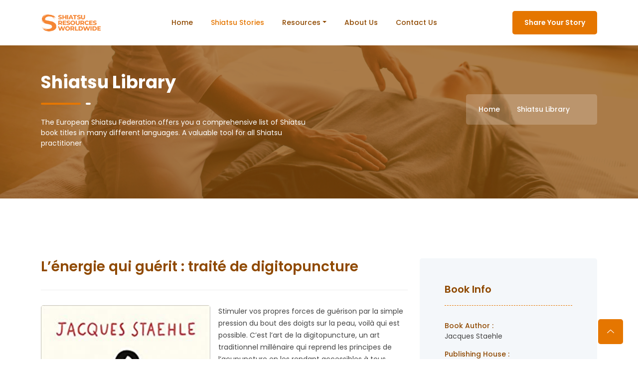

--- FILE ---
content_type: text/html; charset=UTF-8
request_url: https://shiatsuresources.net/book/lenergie-qui-guerit-traite-de-digitopuncture/
body_size: 9625
content:
<!doctype html>
<html lang="en-US">
<head>
	<meta charset="UTF-8">
	<meta name="viewport" content="width=device-width, initial-scale=1">
	<meta http-equiv="x-ua-compatible" content="ie=edge" />
	<link rel="shortcut icon" type="image/x-icon" href="https://shiatsuresources.net/wp-content/themes/srw/assets/images/favicon-sq-32x32.png" />
	<title>L&#8217;énergie qui guérit : traité de digitopuncture &#8211; Shiatsu Resources Worldwide</title>
<meta name='robots' content='max-image-preview:large' />
	<style>img:is([sizes="auto" i], [sizes^="auto," i]) { contain-intrinsic-size: 3000px 1500px }</style>
	<script type="text/javascript">
/* <![CDATA[ */
window._wpemojiSettings = {"baseUrl":"https:\/\/s.w.org\/images\/core\/emoji\/16.0.1\/72x72\/","ext":".png","svgUrl":"https:\/\/s.w.org\/images\/core\/emoji\/16.0.1\/svg\/","svgExt":".svg","source":{"concatemoji":"https:\/\/shiatsuresources.net\/wp-includes\/js\/wp-emoji-release.min.js?ver=6.8.3"}};
/*! This file is auto-generated */
!function(s,n){var o,i,e;function c(e){try{var t={supportTests:e,timestamp:(new Date).valueOf()};sessionStorage.setItem(o,JSON.stringify(t))}catch(e){}}function p(e,t,n){e.clearRect(0,0,e.canvas.width,e.canvas.height),e.fillText(t,0,0);var t=new Uint32Array(e.getImageData(0,0,e.canvas.width,e.canvas.height).data),a=(e.clearRect(0,0,e.canvas.width,e.canvas.height),e.fillText(n,0,0),new Uint32Array(e.getImageData(0,0,e.canvas.width,e.canvas.height).data));return t.every(function(e,t){return e===a[t]})}function u(e,t){e.clearRect(0,0,e.canvas.width,e.canvas.height),e.fillText(t,0,0);for(var n=e.getImageData(16,16,1,1),a=0;a<n.data.length;a++)if(0!==n.data[a])return!1;return!0}function f(e,t,n,a){switch(t){case"flag":return n(e,"\ud83c\udff3\ufe0f\u200d\u26a7\ufe0f","\ud83c\udff3\ufe0f\u200b\u26a7\ufe0f")?!1:!n(e,"\ud83c\udde8\ud83c\uddf6","\ud83c\udde8\u200b\ud83c\uddf6")&&!n(e,"\ud83c\udff4\udb40\udc67\udb40\udc62\udb40\udc65\udb40\udc6e\udb40\udc67\udb40\udc7f","\ud83c\udff4\u200b\udb40\udc67\u200b\udb40\udc62\u200b\udb40\udc65\u200b\udb40\udc6e\u200b\udb40\udc67\u200b\udb40\udc7f");case"emoji":return!a(e,"\ud83e\udedf")}return!1}function g(e,t,n,a){var r="undefined"!=typeof WorkerGlobalScope&&self instanceof WorkerGlobalScope?new OffscreenCanvas(300,150):s.createElement("canvas"),o=r.getContext("2d",{willReadFrequently:!0}),i=(o.textBaseline="top",o.font="600 32px Arial",{});return e.forEach(function(e){i[e]=t(o,e,n,a)}),i}function t(e){var t=s.createElement("script");t.src=e,t.defer=!0,s.head.appendChild(t)}"undefined"!=typeof Promise&&(o="wpEmojiSettingsSupports",i=["flag","emoji"],n.supports={everything:!0,everythingExceptFlag:!0},e=new Promise(function(e){s.addEventListener("DOMContentLoaded",e,{once:!0})}),new Promise(function(t){var n=function(){try{var e=JSON.parse(sessionStorage.getItem(o));if("object"==typeof e&&"number"==typeof e.timestamp&&(new Date).valueOf()<e.timestamp+604800&&"object"==typeof e.supportTests)return e.supportTests}catch(e){}return null}();if(!n){if("undefined"!=typeof Worker&&"undefined"!=typeof OffscreenCanvas&&"undefined"!=typeof URL&&URL.createObjectURL&&"undefined"!=typeof Blob)try{var e="postMessage("+g.toString()+"("+[JSON.stringify(i),f.toString(),p.toString(),u.toString()].join(",")+"));",a=new Blob([e],{type:"text/javascript"}),r=new Worker(URL.createObjectURL(a),{name:"wpTestEmojiSupports"});return void(r.onmessage=function(e){c(n=e.data),r.terminate(),t(n)})}catch(e){}c(n=g(i,f,p,u))}t(n)}).then(function(e){for(var t in e)n.supports[t]=e[t],n.supports.everything=n.supports.everything&&n.supports[t],"flag"!==t&&(n.supports.everythingExceptFlag=n.supports.everythingExceptFlag&&n.supports[t]);n.supports.everythingExceptFlag=n.supports.everythingExceptFlag&&!n.supports.flag,n.DOMReady=!1,n.readyCallback=function(){n.DOMReady=!0}}).then(function(){return e}).then(function(){var e;n.supports.everything||(n.readyCallback(),(e=n.source||{}).concatemoji?t(e.concatemoji):e.wpemoji&&e.twemoji&&(t(e.twemoji),t(e.wpemoji)))}))}((window,document),window._wpemojiSettings);
/* ]]> */
</script>
<link rel='stylesheet' id='jvm-rich-text-icons-icon-font-css-css' href='https://shiatsuresources.net/wp-content/plugins/jvm-rich-text-icons/dist/fa-5/css/all.min.css?ver=6.8.3' type='text/css' media='all' />
<style id='wp-emoji-styles-inline-css' type='text/css'>

	img.wp-smiley, img.emoji {
		display: inline !important;
		border: none !important;
		box-shadow: none !important;
		height: 1em !important;
		width: 1em !important;
		margin: 0 0.07em !important;
		vertical-align: -0.1em !important;
		background: none !important;
		padding: 0 !important;
	}
</style>
<link rel='stylesheet' id='wp-block-library-css' href='https://shiatsuresources.net/wp-includes/css/dist/block-library/style.min.css?ver=6.8.3' type='text/css' media='all' />
<style id='classic-theme-styles-inline-css' type='text/css'>
/*! This file is auto-generated */
.wp-block-button__link{color:#fff;background-color:#32373c;border-radius:9999px;box-shadow:none;text-decoration:none;padding:calc(.667em + 2px) calc(1.333em + 2px);font-size:1.125em}.wp-block-file__button{background:#32373c;color:#fff;text-decoration:none}
</style>
<link rel='stylesheet' id='wp-bootstrap-blocks-styles-css' href='https://shiatsuresources.net/wp-content/plugins/wp-bootstrap-blocks/build/style-index.css?ver=5.2.1' type='text/css' media='all' />
<style id='global-styles-inline-css' type='text/css'>
:root{--wp--preset--aspect-ratio--square: 1;--wp--preset--aspect-ratio--4-3: 4/3;--wp--preset--aspect-ratio--3-4: 3/4;--wp--preset--aspect-ratio--3-2: 3/2;--wp--preset--aspect-ratio--2-3: 2/3;--wp--preset--aspect-ratio--16-9: 16/9;--wp--preset--aspect-ratio--9-16: 9/16;--wp--preset--color--black: #000000;--wp--preset--color--cyan-bluish-gray: #abb8c3;--wp--preset--color--white: #ffffff;--wp--preset--color--pale-pink: #f78da7;--wp--preset--color--vivid-red: #cf2e2e;--wp--preset--color--luminous-vivid-orange: #ff6900;--wp--preset--color--luminous-vivid-amber: #fcb900;--wp--preset--color--light-green-cyan: #7bdcb5;--wp--preset--color--vivid-green-cyan: #00d084;--wp--preset--color--pale-cyan-blue: #8ed1fc;--wp--preset--color--vivid-cyan-blue: #0693e3;--wp--preset--color--vivid-purple: #9b51e0;--wp--preset--gradient--vivid-cyan-blue-to-vivid-purple: linear-gradient(135deg,rgba(6,147,227,1) 0%,rgb(155,81,224) 100%);--wp--preset--gradient--light-green-cyan-to-vivid-green-cyan: linear-gradient(135deg,rgb(122,220,180) 0%,rgb(0,208,130) 100%);--wp--preset--gradient--luminous-vivid-amber-to-luminous-vivid-orange: linear-gradient(135deg,rgba(252,185,0,1) 0%,rgba(255,105,0,1) 100%);--wp--preset--gradient--luminous-vivid-orange-to-vivid-red: linear-gradient(135deg,rgba(255,105,0,1) 0%,rgb(207,46,46) 100%);--wp--preset--gradient--very-light-gray-to-cyan-bluish-gray: linear-gradient(135deg,rgb(238,238,238) 0%,rgb(169,184,195) 100%);--wp--preset--gradient--cool-to-warm-spectrum: linear-gradient(135deg,rgb(74,234,220) 0%,rgb(151,120,209) 20%,rgb(207,42,186) 40%,rgb(238,44,130) 60%,rgb(251,105,98) 80%,rgb(254,248,76) 100%);--wp--preset--gradient--blush-light-purple: linear-gradient(135deg,rgb(255,206,236) 0%,rgb(152,150,240) 100%);--wp--preset--gradient--blush-bordeaux: linear-gradient(135deg,rgb(254,205,165) 0%,rgb(254,45,45) 50%,rgb(107,0,62) 100%);--wp--preset--gradient--luminous-dusk: linear-gradient(135deg,rgb(255,203,112) 0%,rgb(199,81,192) 50%,rgb(65,88,208) 100%);--wp--preset--gradient--pale-ocean: linear-gradient(135deg,rgb(255,245,203) 0%,rgb(182,227,212) 50%,rgb(51,167,181) 100%);--wp--preset--gradient--electric-grass: linear-gradient(135deg,rgb(202,248,128) 0%,rgb(113,206,126) 100%);--wp--preset--gradient--midnight: linear-gradient(135deg,rgb(2,3,129) 0%,rgb(40,116,252) 100%);--wp--preset--font-size--small: 13px;--wp--preset--font-size--medium: 20px;--wp--preset--font-size--large: 36px;--wp--preset--font-size--x-large: 42px;--wp--preset--spacing--20: 0.44rem;--wp--preset--spacing--30: 0.67rem;--wp--preset--spacing--40: 1rem;--wp--preset--spacing--50: 1.5rem;--wp--preset--spacing--60: 2.25rem;--wp--preset--spacing--70: 3.38rem;--wp--preset--spacing--80: 5.06rem;--wp--preset--shadow--natural: 6px 6px 9px rgba(0, 0, 0, 0.2);--wp--preset--shadow--deep: 12px 12px 50px rgba(0, 0, 0, 0.4);--wp--preset--shadow--sharp: 6px 6px 0px rgba(0, 0, 0, 0.2);--wp--preset--shadow--outlined: 6px 6px 0px -3px rgba(255, 255, 255, 1), 6px 6px rgba(0, 0, 0, 1);--wp--preset--shadow--crisp: 6px 6px 0px rgba(0, 0, 0, 1);}:where(.is-layout-flex){gap: 0.5em;}:where(.is-layout-grid){gap: 0.5em;}body .is-layout-flex{display: flex;}.is-layout-flex{flex-wrap: wrap;align-items: center;}.is-layout-flex > :is(*, div){margin: 0;}body .is-layout-grid{display: grid;}.is-layout-grid > :is(*, div){margin: 0;}:where(.wp-block-columns.is-layout-flex){gap: 2em;}:where(.wp-block-columns.is-layout-grid){gap: 2em;}:where(.wp-block-post-template.is-layout-flex){gap: 1.25em;}:where(.wp-block-post-template.is-layout-grid){gap: 1.25em;}.has-black-color{color: var(--wp--preset--color--black) !important;}.has-cyan-bluish-gray-color{color: var(--wp--preset--color--cyan-bluish-gray) !important;}.has-white-color{color: var(--wp--preset--color--white) !important;}.has-pale-pink-color{color: var(--wp--preset--color--pale-pink) !important;}.has-vivid-red-color{color: var(--wp--preset--color--vivid-red) !important;}.has-luminous-vivid-orange-color{color: var(--wp--preset--color--luminous-vivid-orange) !important;}.has-luminous-vivid-amber-color{color: var(--wp--preset--color--luminous-vivid-amber) !important;}.has-light-green-cyan-color{color: var(--wp--preset--color--light-green-cyan) !important;}.has-vivid-green-cyan-color{color: var(--wp--preset--color--vivid-green-cyan) !important;}.has-pale-cyan-blue-color{color: var(--wp--preset--color--pale-cyan-blue) !important;}.has-vivid-cyan-blue-color{color: var(--wp--preset--color--vivid-cyan-blue) !important;}.has-vivid-purple-color{color: var(--wp--preset--color--vivid-purple) !important;}.has-black-background-color{background-color: var(--wp--preset--color--black) !important;}.has-cyan-bluish-gray-background-color{background-color: var(--wp--preset--color--cyan-bluish-gray) !important;}.has-white-background-color{background-color: var(--wp--preset--color--white) !important;}.has-pale-pink-background-color{background-color: var(--wp--preset--color--pale-pink) !important;}.has-vivid-red-background-color{background-color: var(--wp--preset--color--vivid-red) !important;}.has-luminous-vivid-orange-background-color{background-color: var(--wp--preset--color--luminous-vivid-orange) !important;}.has-luminous-vivid-amber-background-color{background-color: var(--wp--preset--color--luminous-vivid-amber) !important;}.has-light-green-cyan-background-color{background-color: var(--wp--preset--color--light-green-cyan) !important;}.has-vivid-green-cyan-background-color{background-color: var(--wp--preset--color--vivid-green-cyan) !important;}.has-pale-cyan-blue-background-color{background-color: var(--wp--preset--color--pale-cyan-blue) !important;}.has-vivid-cyan-blue-background-color{background-color: var(--wp--preset--color--vivid-cyan-blue) !important;}.has-vivid-purple-background-color{background-color: var(--wp--preset--color--vivid-purple) !important;}.has-black-border-color{border-color: var(--wp--preset--color--black) !important;}.has-cyan-bluish-gray-border-color{border-color: var(--wp--preset--color--cyan-bluish-gray) !important;}.has-white-border-color{border-color: var(--wp--preset--color--white) !important;}.has-pale-pink-border-color{border-color: var(--wp--preset--color--pale-pink) !important;}.has-vivid-red-border-color{border-color: var(--wp--preset--color--vivid-red) !important;}.has-luminous-vivid-orange-border-color{border-color: var(--wp--preset--color--luminous-vivid-orange) !important;}.has-luminous-vivid-amber-border-color{border-color: var(--wp--preset--color--luminous-vivid-amber) !important;}.has-light-green-cyan-border-color{border-color: var(--wp--preset--color--light-green-cyan) !important;}.has-vivid-green-cyan-border-color{border-color: var(--wp--preset--color--vivid-green-cyan) !important;}.has-pale-cyan-blue-border-color{border-color: var(--wp--preset--color--pale-cyan-blue) !important;}.has-vivid-cyan-blue-border-color{border-color: var(--wp--preset--color--vivid-cyan-blue) !important;}.has-vivid-purple-border-color{border-color: var(--wp--preset--color--vivid-purple) !important;}.has-vivid-cyan-blue-to-vivid-purple-gradient-background{background: var(--wp--preset--gradient--vivid-cyan-blue-to-vivid-purple) !important;}.has-light-green-cyan-to-vivid-green-cyan-gradient-background{background: var(--wp--preset--gradient--light-green-cyan-to-vivid-green-cyan) !important;}.has-luminous-vivid-amber-to-luminous-vivid-orange-gradient-background{background: var(--wp--preset--gradient--luminous-vivid-amber-to-luminous-vivid-orange) !important;}.has-luminous-vivid-orange-to-vivid-red-gradient-background{background: var(--wp--preset--gradient--luminous-vivid-orange-to-vivid-red) !important;}.has-very-light-gray-to-cyan-bluish-gray-gradient-background{background: var(--wp--preset--gradient--very-light-gray-to-cyan-bluish-gray) !important;}.has-cool-to-warm-spectrum-gradient-background{background: var(--wp--preset--gradient--cool-to-warm-spectrum) !important;}.has-blush-light-purple-gradient-background{background: var(--wp--preset--gradient--blush-light-purple) !important;}.has-blush-bordeaux-gradient-background{background: var(--wp--preset--gradient--blush-bordeaux) !important;}.has-luminous-dusk-gradient-background{background: var(--wp--preset--gradient--luminous-dusk) !important;}.has-pale-ocean-gradient-background{background: var(--wp--preset--gradient--pale-ocean) !important;}.has-electric-grass-gradient-background{background: var(--wp--preset--gradient--electric-grass) !important;}.has-midnight-gradient-background{background: var(--wp--preset--gradient--midnight) !important;}.has-small-font-size{font-size: var(--wp--preset--font-size--small) !important;}.has-medium-font-size{font-size: var(--wp--preset--font-size--medium) !important;}.has-large-font-size{font-size: var(--wp--preset--font-size--large) !important;}.has-x-large-font-size{font-size: var(--wp--preset--font-size--x-large) !important;}
:where(.wp-block-post-template.is-layout-flex){gap: 1.25em;}:where(.wp-block-post-template.is-layout-grid){gap: 1.25em;}
:where(.wp-block-columns.is-layout-flex){gap: 2em;}:where(.wp-block-columns.is-layout-grid){gap: 2em;}
:root :where(.wp-block-pullquote){font-size: 1.5em;line-height: 1.6;}
</style>
<link rel='stylesheet' id='cookie-notice-front-css' href='https://shiatsuresources.net/wp-content/plugins/cookie-notice/css/front.min.css?ver=2.5.11' type='text/css' media='all' />
<link rel='stylesheet' id='bootstrap-css' href='https://shiatsuresources.net/wp-content/themes/srw/assets/css/bootstrap.min.css' type='text/css' media='all' />
<link rel='stylesheet' id='font-awesome-css' href='https://shiatsuresources.net/wp-content/themes/srw/assets/css/fontawesome.min.css' type='text/css' media='all' />
<link rel='stylesheet' id='animate-css' href='https://shiatsuresources.net/wp-content/themes/srw/assets/css/animate.css' type='text/css' media='all' />
<link rel='stylesheet' id='lineIcons-css' href='https://shiatsuresources.net/wp-content/themes/srw/assets/css/LineIcons.2.0.css' type='text/css' media='all' />
<link rel='stylesheet' id='tiny-slider-css' href='https://shiatsuresources.net/wp-content/themes/srw/assets/css/tiny-slider.css' type='text/css' media='all' />
<link rel='stylesheet' id='glightbox-css' href='https://shiatsuresources.net/wp-content/themes/srw/assets/css/glightbox.min.css' type='text/css' media='all' />
<link rel='stylesheet' id='shiatsu-css' href='https://shiatsuresources.net/wp-content/themes/srw/assets/css/main.css' type='text/css' media='all' />
<link rel='stylesheet' id='srw-css' href='https://shiatsuresources.net/wp-content/themes/srw/style.css?ver=6.8.3' type='text/css' media='all' />
<script type="text/javascript" id="cookie-notice-front-js-before">
/* <![CDATA[ */
var cnArgs = {"ajaxUrl":"https:\/\/shiatsuresources.net\/wp-admin\/admin-ajax.php","nonce":"e3d831597e","hideEffect":"fade","position":"bottom","onScroll":false,"onScrollOffset":100,"onClick":false,"cookieName":"cookie_notice_accepted","cookieTime":2592000,"cookieTimeRejected":2592000,"globalCookie":false,"redirection":false,"cache":true,"revokeCookies":false,"revokeCookiesOpt":"automatic"};
/* ]]> */
</script>
<script type="text/javascript" src="https://shiatsuresources.net/wp-content/plugins/cookie-notice/js/front.min.js?ver=2.5.11" id="cookie-notice-front-js"></script>
<link rel="https://api.w.org/" href="https://shiatsuresources.net/wp-json/" /><link rel="alternate" title="JSON" type="application/json" href="https://shiatsuresources.net/wp-json/wp/v2/book/1874" /><link rel="EditURI" type="application/rsd+xml" title="RSD" href="https://shiatsuresources.net/xmlrpc.php?rsd" />
<meta name="generator" content="WordPress 6.8.3" />
<link rel="canonical" href="https://shiatsuresources.net/book/lenergie-qui-guerit-traite-de-digitopuncture/" />
<link rel='shortlink' href='https://shiatsuresources.net/?p=1874' />
<link rel="alternate" title="oEmbed (JSON)" type="application/json+oembed" href="https://shiatsuresources.net/wp-json/oembed/1.0/embed?url=https%3A%2F%2Fshiatsuresources.net%2Fbook%2Flenergie-qui-guerit-traite-de-digitopuncture%2F" />
<link rel="alternate" title="oEmbed (XML)" type="text/xml+oembed" href="https://shiatsuresources.net/wp-json/oembed/1.0/embed?url=https%3A%2F%2Fshiatsuresources.net%2Fbook%2Flenergie-qui-guerit-traite-de-digitopuncture%2F&#038;format=xml" />
<link rel="preconnect" href="https://fonts.gstatic.com/" crossorigin><link rel="preconnect" href="https://fonts.googleapis.com/" crossorigin><!-- Google tag (gtag.js) -->
<script async src="https://www.googletagmanager.com/gtag/js?id=G-VY55NQX8LS"></script>
<script>
  window.dataLayer = window.dataLayer || [];
  function gtag(){dataLayer.push(arguments);}
  gtag('js', new Date());

  gtag('config', 'G-VY55NQX8LS');
</script>

	</head>

<body class="wp-singular book-template-default single single-book postid-1874 wp-embed-responsive wp-theme-srw cookies-not-set">
<!--[if lte IE 9]>
	  <p class="browserupgrade">
		You are using an <strong>outdated</strong> browser. Please
		<a href="https://browsehappy.com/">upgrade your browser</a> to improve
		your experience and security.
	  </p>
	<![endif]-->


<div class="preloader">
<div class="preloader-inner">
<div class="preloader-icon">
<span></span>
<span></span>
</div>
</div>
</div>


<header class="header">
  <div class="header-inner">
  <div class="container">
  <div class="row">
  <div class="col-12">
  <nav class="navbar navbar-expand-lg">
  <a class="navbar-brand" href="https://shiatsuresources.net"><img src="https://shiatsuresources.net/wp-content/themes/srw/assets/images/logo/SRW-LOGO-50.png" alt="#"></a>
  <button class="navbar-toggler" type="button" data-bs-toggle="collapse" data-bs-target="#navbarSupportedContent" aria-controls="navbarSupportedContent" aria-expanded="false" aria-label="Toggle navigation">
  <i class="lni lni-menu open"></i>
  </button>
  <div class="collapse navbar-collapse" id="navbarSupportedContent">
  <ul id="menu-main-menu" class="navbar-nav me-auto mb-2 mb-md-0 "><li  id="menu-item-439" class="menu-item menu-item-type-custom menu-item-object-custom menu-item-home nav-item nav-item-439"><a href="https://shiatsuresources.net/" class="nav-link ">Home</a></li>
<li  id="menu-item-445" class="menu-item menu-item-type-post_type menu-item-object-page current_page_parent nav-item nav-item-445"><a href="https://shiatsuresources.net/shiatsu-stories/" class="nav-link active">Shiatsu Stories</a></li>
<li  id="menu-item-446" class="menu-item menu-item-type-custom menu-item-object-custom menu-item-has-children dropdown nav-item nav-item-446"><a href="#" class="nav-link  dropdown-toggle" data-bs-toggle="dropdown" aria-haspopup="true" aria-expanded="false">Resources</a>
<ul class="dropdown-menu  depth_0">
	<li  id="menu-item-934" class="menu-item menu-item-type-custom menu-item-object-custom nav-item nav-item-934"><a href="/treasure/" class="dropdown-item ">Shiatsu Treasures</a></li>
	<li  id="menu-item-3067" class="menu-item menu-item-type-post_type menu-item-object-page nav-item nav-item-3067"><a href="https://shiatsuresources.net/shiatsu-books-library/" class="dropdown-item ">Shiatsu Library</a></li>
	<li  id="menu-item-440" class="menu-item menu-item-type-post_type menu-item-object-page nav-item nav-item-440"><a href="https://shiatsuresources.net/about-shiatsu/" class="dropdown-item ">About Shiatsu</a></li>
	<li  id="menu-item-444" class="menu-item menu-item-type-post_type menu-item-object-page nav-item nav-item-444"><a href="https://shiatsuresources.net/shiatsu-organizations/" class="dropdown-item ">Shiatsu Organisations</a></li>
</ul>
</li>
<li  id="menu-item-441" class="menu-item menu-item-type-post_type menu-item-object-page nav-item nav-item-441"><a href="https://shiatsuresources.net/about-us/" class="nav-link ">About Us</a></li>
<li  id="menu-item-443" class="menu-item menu-item-type-post_type menu-item-object-page nav-item nav-item-443"><a href="https://shiatsuresources.net/contact-us/" class="nav-link ">Contact us</a></li>
<li  id="menu-item-442" class="d-lg-none menu-item menu-item-type-post_type menu-item-object-page nav-item nav-item-442"><a href="https://shiatsuresources.net/add-your-story/" class="nav-link ">Share your Story!</a></li>
</ul>  <div class="button">
  <a href="https://shiatsuresources.net/add-your-story/" class="btn">Share your Story</a>
  </div>
  </div>
  </nav>
   </div>
  </div>
  </div>
  </div>
  </header>

<div class="breadcrumbs overlay">
<div class="container">
<div class="row align-items-center">
<div class="col-lg-6 col-md-6 col-12">
<div class="breadcrumbs-content">
	<h1 class="page-title">Shiatsu Library</h1>
	<p>The European Shiatsu Federation offers you a comprehensive list of Shiatsu book titles in many different languages. A valuable tool for all Shiatsu practitioner</p>
</div>
</div>
<div class="col-lg-6 col-md-6 col-12">
	
<ul class="breadcrumb-nav">
<li><a href="https://shiatsuresources.net">Home</a></li>
<li><a href="https://shiatsuresources.net/shiatsu-books-library/">Shiatsu Library</a></li>
</ul>
</div>
</div>
</div>
</div>

<div class="portfolio-details section">
	<div class="container">
	<div class="row">
	<div class="col-lg-8 col-md-12 col-12">
	<div class="content">
	<h3 class="page-title">L&#8217;énergie qui guérit : traité de digitopuncture</h3>	<div class="thumb float-md-start me-md-3">
	<img width="305" height="499" src="https://shiatsuresources.net/wp-content/uploads/2023/01/78.jpg" class="attachment-medium_large size-medium_large wp-post-image" alt="" sizes="(max-width:320px) 150px, (max-width:425px) 220px, 340px" title="Featured book image" decoding="async" fetchpriority="high" srcset="https://shiatsuresources.net/wp-content/uploads/2023/01/78.jpg 305w, https://shiatsuresources.net/wp-content/uploads/2023/01/78-183x300.jpg 183w" />	</div>
	
<p>Stimuler vos propres forces de guérison par la simple pression du bout des doigts sur la peau, voilà qui est possible. C&#8217;est l&#8217;art de la digitopuncture, un art traditionnel millénaire qui reprend les principes de l&#8217;acupuncture en les rendant accessibles à tous.<br>La force de cet ouvrage tient au talent pédagogique de son auteur. Dans ce manuel pratique, clair et abondamment illustré, vous comprendrez à la fois le fonctionnement des méridiens mais aussi comment traiter efficacement vos maux les plus divers.</p>
	<div class="share d-block w-100">
	<div class="post-social-media">
<h5 class="share-title">Social Share</h5>
  <ul class="custom-flex">
  <li>
  <a href="https://www.facebook.com/sharer/sharer.php?u=https://shiatsuresources.net/book/lenergie-qui-guerit-traite-de-digitopuncture/" title="Share on facebook" class="facebook">
  <i class="lni lni-facebook-original"></i>
  </a>
  </li>
  <li>
  <a href="https://twitter.com/intent/tweet?url=https://shiatsuresources.net/book/lenergie-qui-guerit-traite-de-digitopuncture/&text=L&#8217;énergie qui guérit : traité de digitopuncture&via=shiatsuresources.net" title="Tweet this" target="_blank" class="twitter">
  <i class="lni lni-twitter-original"></i>
  </a>
  </li>
  <li>
  <a href="https://www.linkedin.com/shareArticle?mini=true&url=https://shiatsuresources.net/book/lenergie-qui-guerit-traite-de-digitopuncture/" title="Share on linkedin" target="_blank" class="linkedin">
  <i class="lni lni-linkedin"></i>
  </a>
  </li>
  </ul>
  </div>
	</div> <!-- /share -->

	</div> <!-- /content -->
	</div> <!-- /col -->

	<div class="col-lg-4 col-md-12 col-12">
	<div class="pf-details-sidebar">
	<h4>Book Info</h4>
	<ul>    
	<li><span>Book Author : </span><br>Jacques Staehle</li>
	<li><span>Publishing House : </span><br>Dangles </li>
	 <li><span>Publishing Year : </span><br>2008 </li>    
	</ul>	
	</div> <!-- /pf-details-sidebar --> 
	</div>
	</div> <!-- /row -->

	<div class="recent-nav">
	<div class="row align-items-center">
	<div class="col-lg-5 col-md-5 col-5">
	<div class="prev-project">
	<a href="https://shiatsuresources.net/book/shiatsu-voie-dequilibre/" rel="prev"><i class="lni lni-arrow-left"></i> Prev book</a>		</div>
	</div>
	<div class="col-lg-2 col-md-2 col-2">
	<div class="middle-grid">
	<i class="lni lni-grid-alt"></i>
	</div>
	</div>
	<div class="col-lg-5 col-md-5 col-5">
	<div class="next-project">
	<a href="https://shiatsuresources.net/book/techniques-fondamentales-du-shiatsu-namikoshi/" rel="next">Next book <i class="lni lni-arrow-right"></i></a>			</div>
	</div>
	</div>
	</div> <!-- /recent-nav -->

	<section class="newsletter-area" style="background-color:#f8ddc1;">
	<div class="container">
	<div class="row ">
	<div class="col-lg-8 offset-lg-2 col-12 py-3">
	<!--div class="section-title">
	 <span class="wow fadeInDown" data-wow-delay=".2s" style="visibility: visible; animation-delay: 0.2s; animation-name: fadeInDown;">Subscribe Now</span>
	<h3 class="wow fadeInUp" data-wow-delay=".4s" style="visibility: visible; animation-delay: 0.4s; animation-name: fadeInUp;">Subscribe to our newsletter to get latest news on
	your inbox.</h3>

	</div-->
	
	<div class="subscribe-text wow fadeInUp" data-wow-delay=".2s" style="visibility: visible; animation-delay: 0.2s; animation-name: fadeInUp;">
		
<div class="wpcf7 no-js" id="wpcf7-f1120-p1874-o1" lang="en-US" dir="ltr" data-wpcf7-id="1120">
<div class="screen-reader-response"><p role="status" aria-live="polite" aria-atomic="true"></p> <ul></ul></div>
<form action="/book/lenergie-qui-guerit-traite-de-digitopuncture/#wpcf7-f1120-p1874-o1" method="post" class="wpcf7-form init mt-2" aria-label="Contact form" novalidate="novalidate" data-status="init">
<fieldset class="hidden-fields-container"><input type="hidden" name="_wpcf7" value="1120" /><input type="hidden" name="_wpcf7_version" value="6.1.4" /><input type="hidden" name="_wpcf7_locale" value="en_US" /><input type="hidden" name="_wpcf7_unit_tag" value="wpcf7-f1120-p1874-o1" /><input type="hidden" name="_wpcf7_container_post" value="1874" /><input type="hidden" name="_wpcf7_posted_data_hash" value="" />
</fieldset>
<div class="row g-3 p-3 align-items-center">
<div class="col-auto">
<label class="visually-hidden" for="s-name">Name</label>
     <span class="wpcf7-form-control-wrap" data-name="s-name"><input size="40" maxlength="400" class="wpcf7-form-control wpcf7-text wpcf7-validates-as-required form-control me-1" id="s-name" aria-required="true" aria-invalid="false" placeholder="Your Name" value="" type="text" name="s-name" /></span>
</div>
<div class="col-auto">
    <label class="visually-hidden" for="s-name">Name</label>
      <span class="wpcf7-form-control-wrap" data-name="your-email"><input size="40" maxlength="400" class="wpcf7-form-control wpcf7-email wpcf7-validates-as-required wpcf7-text wpcf7-validates-as-email form-control" aria-required="true" aria-invalid="false" placeholder="Your email address" value="" type="email" name="your-email" /></span>
</div>
<div class="button col-auto">
<button type="submit" class="btn">Subscribe Now!</button>
</div>
</div><div class="wpcf7-response-output" aria-hidden="true"></div>
</form>
</div>

</div>
	
	</div>
	</div>
	</div>
	</section>


		<div class="related-project"> 
  <div class="row">
  <div class="col-12">
  <h2 class="title">Recent Stories</h2>
  </div>
  </div>
  <div class="row">
			
  <div class="col-lg-4 col-md-6 col-12">
  <div class="single-related-project">
  <div class="image">
  <a href="https://shiatsuresources.net/shiatsu-and-palliative-care/"><img class="img-thumbnail" src="https://shiatsuresources.net/wp-content/uploads/2025/06/Shiatsu-and-Palliative-Care-FR-.jpg" alt="Shiatsu and Palliative Care"></a>			
  </div>
  <div class="single-content">
  <!--a href="#" class="tag">Web Design</a-->
				Tags: <a href="https://shiatsuresources.net/tag/france/" rel="tag">France</a>, <a href="https://shiatsuresources.net/tag/hospitals/" rel="tag">hospitals</a>, <a href="https://shiatsuresources.net/tag/pain-management/" rel="tag">Pain Management</a>, <a href="https://shiatsuresources.net/tag/palliative-care/" rel="tag">Palliative Care</a>, <a href="https://shiatsuresources.net/tag/shiatsu/" rel="tag">Shiatsu</a><h6>Shiatsu and Palliative Care</h6>	</div>
  </div> <!-- /single-related-project -->
  </div>
		   
  <div class="col-lg-4 col-md-6 col-12">
  <div class="single-related-project">
  <div class="image">
  <a href="https://shiatsuresources.net/shiatsu-with-neurodivergent-clients/"><img class="img-thumbnail" src="https://shiatsuresources.net/wp-content/uploads/2025/06/BM-2.jpg" alt="Shiatsu with Neurodivergent Clients"></a>			
  </div>
  <div class="single-content">
  <!--a href="#" class="tag">Web Design</a-->
				Tags: <a href="https://shiatsuresources.net/tag/germany/" rel="tag">Germany</a>, <a href="https://shiatsuresources.net/tag/shiatsu/" rel="tag">Shiatsu</a><h6>Shiatsu with Neurodivergent Clients</h6>	</div>
  </div> <!-- /single-related-project -->
  </div>
		   
  <div class="col-lg-4 col-md-6 col-12">
  <div class="single-related-project">
  <div class="image">
  <a href="https://shiatsuresources.net/support-of-cancer-patients-france/"><img class="img-thumbnail" src="https://shiatsuresources.net/wp-content/uploads/2024/09/Shiatsu-and-Cancer-Kim-1.jpg" alt="Support of Cancer Patients, France"></a>			
  </div>
  <div class="single-content">
  <!--a href="#" class="tag">Web Design</a-->
				Tags: <a href="https://shiatsuresources.net/tag/do-in/" rel="tag">Do-In</a>, <a href="https://shiatsuresources.net/tag/france/" rel="tag">France</a>, <a href="https://shiatsuresources.net/tag/hospitals/" rel="tag">hospitals</a>, <a href="https://shiatsuresources.net/tag/shiatsu/" rel="tag">Shiatsu</a><h6>Support of Cancer Patients, France</h6>	</div>
  </div> <!-- /single-related-project -->
  </div>
		     </div> <!-- /row -->
  </div> <!-- /related-project -->
			
	</div>
	</div> <!-- /portfolio-details -->
<footer class="footer">
<div class="call-action">
<div class="container">
<div class="inner-content">
<div class="row align-items-center">
<div class="col-lg-8 col-md-8 col-12">
<h2>Your story deserves to be known!</h2>
<p class="lh-sm">We want to hear your stories.<br>
	We want to see what you have done.<br>
	We want to find out about your experiences.<br>
	</p>
<p class="lh-sm">Our primary goal is to collect and summarize information 
	about how and where Shiatsu practitioners have successfully introduced Shiatsu.</p>
</div>
<div class="col-lg-4 col-md-4 col-12">
<div class="button">
<a href="https://shiatsuresources.net/add-your-story/" class="btn"> Share Your Story</a>
</div>
</div>
</div>
</div>
</div>
</div>

<div class="footer-middle">
<div class="container">
<div class="row">
<div class="col-lg-4 col-md-4 col-12">

<div class="f-about single-footer">
<div class="logo">
<a href="index.html"><img src="https://shiatsuresources.net/wp-content/themes/srw/assets/images/logo/SRW-LOGO-50.png" alt="Logo"></a>
</div>
<p><a href="https://www.europeanshiatsufederation.eu/en/home/" target="_blank" rel="noopener noreferrer">Powered by the European Shiatsu Federation.</a></p>
<div class="footer-social">
<ul>
<li><a target="_blank" href="https://www.facebook.com/ShiatsuResourcesWorldwide" title="Facebook Page"><i class="lni lni-facebook-original"></i></a></li>
<li><a target="_blank" href="https://www.youtube.com/channel/UCygTgdsVbkNlcnzMIPyw-LA/videos" title="YouTube Channel"><i class="lni lni-youtube" style="font-size:large;"></i></a></li>
<!--li><a href="#"><i class="lni lni-linkedin-original"></i></a></li>
<li><a href="#"><i class="lni lni-google"></i></a></li-->
</ul>
</div>
</div>

</div>

<div class="col-lg-8 col-md-8 col-12">
<div class="row">

<!--div class="col-lg-3 col-md-6 col-12">

<div class="single-footer sm-custom-border f-link">
<h3>Pages</h3>
<ul>
<li><a href="#">About Us</a></li>
<li><a href="#">Our Services</a></li>
<li><a href="#">Contact Us</a></li>
<li><a href="#">Our Blog</a></li>
</ul>
</div>

</div-->
<nav class="navbar navbar-expand-lg">
<div class="container-fluid">
	<ul id="menu-footer-menu" class="navbar-nav me-auto mb-2 mb-md-0 "><li  id="menu-item-505" class="menu-item menu-item-type-post_type menu-item-object-page nav-item nav-item-505"><a href="https://shiatsuresources.net/about-shiatsu/" class="nav-link ">About Shiatsu</a></li>
<li  id="menu-item-506" class="menu-item menu-item-type-post_type menu-item-object-page nav-item nav-item-506"><a href="https://shiatsuresources.net/about-us/" class="nav-link ">About Us</a></li>
<li  id="menu-item-507" class="menu-item menu-item-type-post_type menu-item-object-page nav-item nav-item-507"><a href="https://shiatsuresources.net/contact-us/" class="nav-link ">Contact us</a></li>
<li  id="menu-item-504" class="menu-item menu-item-type-post_type menu-item-object-page menu-item-privacy-policy nav-item nav-item-504"><a href="https://shiatsuresources.net/terms-and-conditions/" class="nav-link ">Terms and conditions</a></li>
</ul></div>
</nav>
</div>
</div>

</div>
</div>
</div>


<div class="footer-bottom">
<div class="container">
<div class="inner">
<div class="row">
<div class="col-12">
 <div class="left">
<p>Designed and Developed by<a href="https://inner-wise.com/" rel="nofollow" target="_blank">Inner-Wise.com</a></p>
</div>
</div>
</div>
</div>
</div>
</div>

</footer>


<a href="#" class="scroll-top btn-hover">
<i class="lni lni-chevron-up"></i>
</a>

<script type="speculationrules">
{"prefetch":[{"source":"document","where":{"and":[{"href_matches":"\/*"},{"not":{"href_matches":["\/wp-*.php","\/wp-admin\/*","\/wp-content\/uploads\/*","\/wp-content\/*","\/wp-content\/plugins\/*","\/wp-content\/themes\/srw\/*","\/*\\?(.+)"]}},{"not":{"selector_matches":"a[rel~=\"nofollow\"]"}},{"not":{"selector_matches":".no-prefetch, .no-prefetch a"}}]},"eagerness":"conservative"}]}
</script>
<script type="text/javascript" src="https://shiatsuresources.net/wp-includes/js/dist/hooks.min.js?ver=4d63a3d491d11ffd8ac6" id="wp-hooks-js"></script>
<script type="text/javascript" src="https://shiatsuresources.net/wp-includes/js/dist/i18n.min.js?ver=5e580eb46a90c2b997e6" id="wp-i18n-js"></script>
<script type="text/javascript" id="wp-i18n-js-after">
/* <![CDATA[ */
wp.i18n.setLocaleData( { 'text direction\u0004ltr': [ 'ltr' ] } );
/* ]]> */
</script>
<script type="text/javascript" src="https://shiatsuresources.net/wp-content/plugins/contact-form-7/includes/swv/js/index.js?ver=6.1.4" id="swv-js"></script>
<script type="text/javascript" id="contact-form-7-js-before">
/* <![CDATA[ */
var wpcf7 = {
    "api": {
        "root": "https:\/\/shiatsuresources.net\/wp-json\/",
        "namespace": "contact-form-7\/v1"
    },
    "cached": 1
};
/* ]]> */
</script>
<script type="text/javascript" src="https://shiatsuresources.net/wp-content/plugins/contact-form-7/includes/js/index.js?ver=6.1.4" id="contact-form-7-js"></script>
<script type="text/javascript" src="https://shiatsuresources.net/wp-content/themes/srw/assets/js/bootstrap.min.js?ver=6.8.3" id="bootstrap-js"></script>
<script type="text/javascript" src="https://shiatsuresources.net/wp-content/themes/srw/assets/js/count-up.min.js?ver=6.8.3" id="count-up-js"></script>
<script type="text/javascript" src="https://shiatsuresources.net/wp-content/themes/srw/assets/js/tiny-slider.js?ver=6.8.3" id="tiny-slider-js"></script>
<script type="text/javascript" src="https://shiatsuresources.net/wp-content/themes/srw/assets/js/glightbox.min.js?ver=6.8.3" id="glightbox-js"></script>
<script type="text/javascript" src="https://shiatsuresources.net/wp-includes/js/imagesloaded.min.js?ver=5.0.0" id="imagesloaded-js"></script>
<script type="text/javascript" src="https://shiatsuresources.net/wp-content/themes/srw/assets/js/wow.min.js?ver=6.8.3" id="wow-js"></script>
<script type="text/javascript" src="https://shiatsuresources.net/wp-content/themes/srw/assets/js/isotope.min.js?ver=6.8.3" id="isotope-js"></script>
<script type="text/javascript" src="https://shiatsuresources.net/wp-content/themes/srw/assets/js/main.js?ver=6.8.3" id="main-js"></script>

		<!-- Cookie Notice plugin v2.5.11 by Hu-manity.co https://hu-manity.co/ -->
		<div id="cookie-notice" role="dialog" class="cookie-notice-hidden cookie-revoke-hidden cn-position-bottom" aria-label="Cookie Notice" style="background-color: rgba(50,50,58,1);"><div class="cookie-notice-container" style="color: #fff"><span id="cn-notice-text" class="cn-text-container">We use cookies to ensure that we give you the best experience on our website. If you continue to use this site we will assume that you are happy with it.</span><span id="cn-notice-buttons" class="cn-buttons-container"><button id="cn-accept-cookie" data-cookie-set="accept" class="cn-set-cookie cn-button" aria-label="Ok" style="background-color: #00a99d">Ok</button></span><button type="button" id="cn-close-notice" data-cookie-set="accept" class="cn-close-icon" aria-label="No"></button></div>
			
		</div>
		<!-- / Cookie Notice plugin --></body>
</html>



--- FILE ---
content_type: text/css
request_url: https://shiatsuresources.net/wp-content/themes/srw/assets/css/main.css
body_size: 17866
content:
@import "poppins.css";
@import "roboto.css";

html {
    scroll-behavior: smooth
}

body {
    font-family: poppins, sans-serif;
    font-weight: 400;
    font-style: normal;
    color: #444;
    overflow-x: hidden;
    font-size: 14px
}

p {
    margin: 0;
    padding: 0
}

* {
    margin: 0;
    padding: 0
}

.navbar-toggler:focus,
a:focus,
input:focus,
textarea:focus,
button:focus,
.btn:focus,
.btn.focus,
.btn:not(:disabled):not(.disabled).active,
.btn:not(:disabled):not(.disabled):active {
    text-decoration: none;
    outline: none
}

span,
a {
    display: inline-block;
    text-decoration: none;
    transition: all .4s ease;
    -webkit-transition: all .4s ease;
    -moz-transition: all .4s ease
}

audio,
canvas,
iframe,
img,
svg,
video {
    vertical-align: middle
}

h1,
h2,
h3,
h4,
h5,
h6 {
    font-weight: 600;
    margin: 0;
    color: #8F4900
}

a,
h1 a,
h2 a,
h3 a,
h4 a,
h5 a,
h6 a {
    color: #006269;
}

a:hover,
h1 a:hover,
h2 a:hover,
h3 a:hover,
h4 a:hover,
h5 a:hover,
h6 a:hover {
    color: #8F4900;
}

h1 {
    font-size: 50px
}

h2 {
    font-size: 40px
}

h3 {
    font-size: 30px
}

h4 {
    font-size: 25px
}

h5 {
    font-size: 20px
}

h6 {
    font-size: 16px
}

ul,
ol {
    margin: 0;
    padding: 0;
    list-style-type: none
}

.mt-5 {
    margin-top: 5px
}

.mt-10 {
    margin-top: 10px
}

.mt-15 {
    margin-top: 15px
}

.mt-20 {
    margin-top: 20px
}

.mt-25 {
    margin-top: 25px
}

.mt-30 {
    margin-top: 30px
}

.mt-35 {
    margin-top: 35px
}

.mt-40 {
    margin-top: 40px
}

.mt-45 {
    margin-top: 45px
}

.mt-50 {
    margin-top: 50px
}

.mt-55 {
    margin-top: 55px
}

.mt-60 {
    margin-top: 60px
}

.mt-65 {
    margin-top: 65px
}

.mt-70 {
    margin-top: 70px
}

.mt-75 {
    margin-top: 75px
}

.mt-80 {
    margin-top: 80px
}

.mt-85 {
    margin-top: 85px
}

.mt-90 {
    margin-top: 90px
}

.mt-95 {
    margin-top: 95px
}

.mt-100 {
    margin-top: 100px
}

.mt-105 {
    margin-top: 105px
}

.mt-110 {
    margin-top: 110px
}

.mt-115 {
    margin-top: 115px
}

.mt-120 {
    margin-top: 120px
}

.mt-125 {
    margin-top: 125px
}

.mt-130 {
    margin-top: 130px
}

.mt-135 {
    margin-top: 135px
}

.mt-140 {
    margin-top: 140px
}

.mt-145 {
    margin-top: 145px
}

.mt-150 {
    margin-top: 150px
}

.mt-155 {
    margin-top: 155px
}

.mt-160 {
    margin-top: 160px
}

.mt-165 {
    margin-top: 165px
}

.mt-170 {
    margin-top: 170px
}

.mt-175 {
    margin-top: 175px
}

.mt-180 {
    margin-top: 180px
}

.mt-185 {
    margin-top: 185px
}

.mt-190 {
    margin-top: 190px
}

.mt-195 {
    margin-top: 195px
}

.mt-200 {
    margin-top: 200px
}

.mt-205 {
    margin-top: 205px
}

.mt-210 {
    margin-top: 210px
}

.mt-215 {
    margin-top: 215px
}

.mt-220 {
    margin-top: 220px
}

.mt-225 {
    margin-top: 225px
}

.mb-5 {
    margin-bottom: 5px
}

.mb-10 {
    margin-bottom: 10px
}

.mb-15 {
    margin-bottom: 15px
}

.mb-20 {
    margin-bottom: 20px
}

.mb-25 {
    margin-bottom: 25px
}

.mb-30 {
    margin-bottom: 30px
}

.mb-35 {
    margin-bottom: 35px
}

.mb-40 {
    margin-bottom: 40px
}

.mb-45 {
    margin-bottom: 45px
}

.mb-50 {
    margin-bottom: 50px
}

.mb-55 {
    margin-bottom: 55px
}

.mb-60 {
    margin-bottom: 60px
}

.mb-65 {
    margin-bottom: 65px
}

.mb-70 {
    margin-bottom: 70px
}

.mb-75 {
    margin-bottom: 75px
}

.mb-80 {
    margin-bottom: 80px
}

.mb-85 {
    margin-bottom: 85px
}

.mb-90 {
    margin-bottom: 90px
}

.mb-95 {
    margin-bottom: 95px
}

.mb-100 {
    margin-bottom: 100px
}

.mb-105 {
    margin-bottom: 105px
}

.mb-110 {
    margin-bottom: 110px
}

.mb-115 {
    margin-bottom: 115px
}

.mb-120 {
    margin-bottom: 120px
}

.mb-125 {
    margin-bottom: 125px
}

.mb-130 {
    margin-bottom: 130px
}

.mb-135 {
    margin-bottom: 135px
}

.mb-140 {
    margin-bottom: 140px
}

.mb-145 {
    margin-bottom: 145px
}

.mb-150 {
    margin-bottom: 150px
}

.mb-155 {
    margin-bottom: 155px
}

.mb-160 {
    margin-bottom: 160px
}

.mb-165 {
    margin-bottom: 165px
}

.mb-170 {
    margin-bottom: 170px
}

.mb-175 {
    margin-bottom: 175px
}

.mb-180 {
    margin-bottom: 180px
}

.mb-185 {
    margin-bottom: 185px
}

.mb-190 {
    margin-bottom: 190px
}

.mb-195 {
    margin-bottom: 195px
}

.mb-200 {
    margin-bottom: 200px
}

.mb-205 {
    margin-bottom: 205px
}

.mb-210 {
    margin-bottom: 210px
}

.mb-215 {
    margin-bottom: 215px
}

.mb-220 {
    margin-bottom: 220px
}

.mb-225 {
    margin-bottom: 225px
}

.pt-5 {
    padding-top: 5px
}

.pt-10 {
    padding-top: 10px
}

.pt-15 {
    padding-top: 15px
}

.pt-20 {
    padding-top: 20px
}

.pt-25 {
    padding-top: 25px
}

.pt-30 {
    padding-top: 30px
}

.pt-35 {
    padding-top: 35px
}

.pt-40 {
    padding-top: 40px
}

.pt-45 {
    padding-top: 45px
}

.pt-50 {
    padding-top: 50px
}

.pt-55 {
    padding-top: 55px
}

.pt-60 {
    padding-top: 60px
}

.pt-65 {
    padding-top: 65px
}

.pt-70 {
    padding-top: 70px
}

.pt-75 {
    padding-top: 75px
}

.pt-80 {
    padding-top: 80px
}

.pt-85 {
    padding-top: 85px
}

.pt-90 {
    padding-top: 90px
}

.pt-95 {
    padding-top: 95px
}

.pt-100 {
    padding-top: 100px
}

.pt-105 {
    padding-top: 105px
}

.pt-110 {
    padding-top: 110px
}

.pt-115 {
    padding-top: 115px
}

.pt-120 {
    padding-top: 120px
}

.pt-125 {
    padding-top: 125px
}

.pt-130 {
    padding-top: 130px
}

.pt-135 {
    padding-top: 135px
}

.pt-140 {
    padding-top: 140px
}

.pt-145 {
    padding-top: 145px
}

.pt-150 {
    padding-top: 150px
}

.pt-155 {
    padding-top: 155px
}

.pt-160 {
    padding-top: 160px
}

.pt-165 {
    padding-top: 165px
}

.pt-170 {
    padding-top: 170px
}

.pt-175 {
    padding-top: 175px
}

.pt-180 {
    padding-top: 180px
}

.pt-185 {
    padding-top: 185px
}

.pt-190 {
    padding-top: 190px
}

.pt-195 {
    padding-top: 195px
}

.pt-200 {
    padding-top: 200px
}

.pt-205 {
    padding-top: 205px
}

.pt-210 {
    padding-top: 210px
}

.pt-215 {
    padding-top: 215px
}

.pt-220 {
    padding-top: 220px
}

.pt-225 {
    padding-top: 225px
}

.pb-5 {
    padding-bottom: 5px
}

.pb-10 {
    padding-bottom: 10px
}

.pb-15 {
    padding-bottom: 15px
}

.pb-20 {
    padding-bottom: 20px
}

.pb-25 {
    padding-bottom: 25px
}

.pb-30 {
    padding-bottom: 30px
}

.pb-35 {
    padding-bottom: 35px
}

.pb-40 {
    padding-bottom: 40px
}

.pb-45 {
    padding-bottom: 45px
}

.pb-50 {
    padding-bottom: 50px
}

.pb-55 {
    padding-bottom: 55px
}

.pb-60 {
    padding-bottom: 60px
}

.pb-65 {
    padding-bottom: 65px
}

.pb-70 {
    padding-bottom: 70px
}

.pb-75 {
    padding-bottom: 75px
}

.pb-80 {
    padding-bottom: 80px
}

.pb-85 {
    padding-bottom: 85px
}

.pb-90 {
    padding-bottom: 90px
}

.pb-95 {
    padding-bottom: 95px
}

.pb-100 {
    padding-bottom: 100px
}

.pb-105 {
    padding-bottom: 105px
}

.pb-110 {
    padding-bottom: 110px
}

.pb-115 {
    padding-bottom: 115px
}

.pb-120 {
    padding-bottom: 120px
}

.pb-125 {
    padding-bottom: 125px
}

.pb-130 {
    padding-bottom: 130px
}

.pb-135 {
    padding-bottom: 135px
}

.pb-140 {
    padding-bottom: 140px
}

.pb-145 {
    padding-bottom: 145px
}

.pb-150 {
    padding-bottom: 150px
}

.pb-155 {
    padding-bottom: 155px
}

.pb-160 {
    padding-bottom: 160px
}

.pb-165 {
    padding-bottom: 165px
}

.pb-170 {
    padding-bottom: 170px
}

.pb-175 {
    padding-bottom: 175px
}

.pb-180 {
    padding-bottom: 180px
}

.pb-185 {
    padding-bottom: 185px
}

.pb-190 {
    padding-bottom: 190px
}

.pb-195 {
    padding-bottom: 195px
}

.pb-200 {
    padding-bottom: 200px
}

.pb-205 {
    padding-bottom: 205px
}

.pb-210 {
    padding-bottom: 210px
}

.pb-215 {
    padding-bottom: 215px
}

.pb-220 {
    padding-bottom: 220px
}

.pb-225 {
    padding-bottom: 225px
}

.img-bg {
    background-position: center center;
    background-size: cover;
    background-repeat: no-repeat;
    width: 100%;
    height: 100%
}

@media only screen and (min-width:480px) and (max-width:767px) {
    .container {
        width: 450px
    }
}

.breadcrumbs {
    background-image: url(../images/breadcrumb/thoracic-shiatsu.jpg);
    background-size: cover;
    background-position: center;
    background-repeat: no-repeat;
    position: relative;
    padding: 100px 0;
    padding-top: 140px;
    z-index: 2;
    overflow: hidden
}

.breadcrumbs.overlay::before {
    background-color: #8F4900;
    opacity: .7;
    z-index: -1
}

.breadcrumbs .breadcrumbs-content {
    position: relative;
    float: left
}

.breadcrumbs .breadcrumbs-content p {
    color: #fff;
    font-size: 14px;
    margin-top: 25px
}

.breadcrumbs .breadcrumbs-content .page-title {
    font-size: 35px;
    color: #fff;
    font-weight: 700;
    position: relative;
    line-height: 50px;
    padding-bottom: 20px
}

.breadcrumbs .breadcrumbs-content .page-title:before {
    position: absolute;
    content: "";
    left: 0;
    bottom: 0;
    height: 4px;
    width: 80px;
    background: #e57600;
    border-radius: 5px
}

.breadcrumbs .breadcrumbs-content .page-title:after {
    position: absolute;
    content: "";
    left: 90px;
    bottom: 0;
    height: 4px;
    width: 10px;
    background: #fff;
    border-radius: 5px
}

.breadcrumbs .breadcrumbs-content .breadcrumb-nav {
    background: 0 0;
    border-radius: 0;
    margin-bottom: 0;
    padding: 0;
    display: inline-block
}

.breadcrumbs .breadcrumb-nav {
    float: right;
    background: #fff3;
    padding: 20px 25px;
    border-radius: 5px;
    margin: 0
}

.breadcrumbs .breadcrumb-nav li {
    display: inline-block
}

.breadcrumbs .breadcrumb-nav li,
.breadcrumbs .breadcrumb-nav li a {
    color: #fff;
    font-size: 14px;
    font-weight: 500
}

.breadcrumbs .breadcrumb-nav li a {
    padding-right: 15px;
    margin-right: 15px;
    position: relative
}

.breadcrumbs .breadcrumb-nav li a:hover {
    color: #e57600
}

.breadcrumbss .breadcrumb-nav li a:after {
    content: '';
    height: 80%;
    width: 2px;
    background-color: #fff;
    position: absolute;
    top: 2px;
    right: 0
}

.section {
    padding-top: 120px;
    padding-bottom: 120px;
    position: relative
}

.section-title {
    text-align: center;
    margin-bottom: 50px;
    padding: 0 300px;
    position: relative;
    z-index: 5
}

.section-title span {
    text-transform: uppercase;
    color: #e57600;
    display: inline-block;
    margin-bottom: 10px;
    font-size: 14px;
    font-weight: 600
}

.section-title h2 {
    font-size: 30px;
    margin-bottom: 18px;
    line-height: 40px;
    text-transform: capitalize;
    position: relative;
    font-weight: 700
}

.section-title h3 {
    font-size: 62px;
    font-weight: 800;
    text-transform: uppercase;
    position: absolute;
    top: -27px;
    left: 50%;
    -webkit-transform: translateX(-50%);
    transform: translateX(-50%);
    color: #eee;
    z-index: -1;
    -webkit-text-stroke-width: 1px;
    -webkit-text-fill-color: transparent;
    -webkit-text-stroke-color: #eee;
    opacity: .5
}

.section-title h3.gray-bg {
    -webkit-text-stroke-width: 1px;
    -webkit-text-fill-color: transparent;
    -webkit-text-stroke-color: #e57600 !important;
    opacity: .1 !important
}

.section-title p {
    font-size: 14px;
    line-height: 24px
}

.section-title.white-text h2 {
    color: #fff
}

.section-title.white-text h2::before {
    background-color: #fff
}

.section-title.white-text span {
    color: #fff
}

.section-title.white-text p {
    color: #fff
}

.section-title.align-right {
    padding: 0;
    padding-left: 600px
}

.section-title.align-right h2:before {
    display: none
}

.section-title.align-right h2:after {
    position: absolute;
    right: 0;
    bottom: -1px;
    height: 2px;
    width: 50px;
    background: #e57600;
    content: ""
}

.section-title.align-left {
    padding: 0;
    padding-right: 600px
}

.section-title.align-left h2:before {
    left: 0;
    margin-left: 0
}

.custom-shadow {
    position: relative;
    z-index: 2
}

.custom-shadow::before {
    position: absolute;
    content: "";
    left: 50%;
    bottom: -20px;
    height: 90%;
    width: 80%;
    background-color: #bfbfbf;
    -webkit-transform: translateX(-50%);
    transform: translateX(-50%);
    -webkit-filter: blur(35px);
    filter: blur(20px);
    z-index: -1;
    opacity: .6
}

.custom-shadow-hover {
    position: relative;
    z-index: 2
}

.custom-shadow-hover::before {
    position: absolute;
    content: "";
    left: 50%;
    bottom: -20px;
    height: 90%;
    width: 80%;
    background-color: #bfbfbf;
    -webkit-transform: translateX(-50%);
    transform: translateX(-50%);
    -webkit-filter: blur(35px);
    filter: blur(20px);
    z-index: -1;
    opacity: 0;
    visibility: hidden;
    -webkit-transition: all .4s ease-in-out;
    transition: all .4s ease-in-out
}

.custom-shadow-hover:hover::before {
    opacity: .6;
    visibility: visible
}

.scroll-top {
    width: 50px;
    height: 50px;
    line-height: 50px;
    background: #e57600;
    display: -webkit-box;
    display: -ms-flexbox;
    display: flex;
    -webkit-box-pack: center;
    -ms-flex-pack: center;
    justify-content: center;
    -webkit-box-align: center;
    -ms-flex-align: center;
    align-items: center;
    font-size: 14px;
    color: #fff !important;
    border-radius: 0;
    position: fixed;
    bottom: 30px;
    right: 30px;
    z-index: 9;
    cursor: pointer;
    -webkit-transition: all .3s ease-out 0s;
    transition: all .3s ease-out 0s;
    border-radius: 5px
}

.scroll-top:hover {
    -webkit-box-shadow: 0 1rem 3rem rgba(35, 38, 45, .15) !important;
    box-shadow: 0 1rem 3rem rgba(35, 38, 45, .15) !important;
    -webkit-transform: translate3d(0, -5px, 0);
    transform: translate3d(0, -5px, 0);
    background-color: #8F4900
}

.overlay {
    position: relative
}

.overlay::before {
    position: absolute;
    top: 0;
    left: 0;
    width: 100%;
    height: 100%;
    opacity: .4;
    background: #8F4900;
    content: "";
    -webkit-transition: all .4s ease;
    transition: all .4s ease;
    z-index: 5
}

.pagination {
    text-align: left;
    margin: 65px 0 0;
    display: block;
    background-color: transparent
}

.pagination.center {
    text-align: center
}

.pagination.right {
    text-align: right
}

.pagination .pagination-list {
    display: inline-block;
    border: none
}

.pagination .pagination-list li {
    margin-right: 5px;
    display: inline-block
}

.pagination .pagination-list li:last-child {
    margin-right: 0
}

.pagination .pagination-list li a {
    background: 0 0;
    color: #e57600;
    border: 1px solid #e57600;
    padding: 0 15px;
    font-weight: 500;
    font-size: 13px;
    border-radius: 5px;
    line-height: 35px
}

.pagination .pagination-list li.active span,
.pagination .pagination-list li:hover span {
    background: #e57600;
    color: #fff;
    border: 1px solid transparent;
    padding: 0 15px;
    font-weight: 500;
    font-size: 13px;
    border-radius: 5px;
    line-height: 35px
}

.pagination .pagination-list li a i {
    font-size: 20px
}

.pagination .pagination-list li a i {
    font-size: 14px
}

.blog-grids.pagination {
    margin-top: 50px;
    text-align: center
}

.button .btn {
    display: inline-block;
    text-transform: capitalize;
    font-size: 14px;
    font-weight: 600;
    padding: 15px 30px;
    background-color: #e57600;
    color: #fff;
    border: none;
    -webkit-transition: all .4s ease-in-out;
    transition: all .4s ease-in-out;
    border-radius: 5px
}

.button .btn:hover {
    background-color: #8F4900;
    color: #fff;
    -webkit-box-shadow: 0 1rem 3rem rgba(35, 38, 45, .15) !important;
    box-shadow: 0 1rem 3rem rgba(35, 38, 45, .15) !important;
    -webkit-transform: translate3d(0, -5px, 0);
    transform: translate3d(0, -5px, 0)
}

.button .btn-alt {
    background-color: #8F4900;
    color: #fff
}

.button .btn-alt:hover {
    background-color: #e57600;
    color: #fff
}

.align-left {
    text-align: left
}

.align-right {
    text-align: right
}

.align-center {
    text-align: center
}

.preloader {
    position: fixed;
    top: 0;
    left: 0;
    z-index: 999999999;
    width: 100%;
    height: 100%;
    background-color: #fff;
    overflow: hidden
}

.preloader-inner {
    position: absolute;
    top: 50%;
    left: 50%;
    -webkit-transform: translate(-50%, -50%);
    transform: translate(-50%, -50%)
}

.preloader-icon {
    width: 100px;
    height: 100px;
    display: inline-block;
    padding: 0
}

.preloader-icon span {
    position: absolute;
    display: inline-block;
    width: 100px;
    height: 100px;
    border-radius: 100%;
    background: #e57600;
    -webkit-animation: preloader-fx 1.6s linear infinite;
    animation: preloader-fx 1.6s linear infinite
}

.preloader-icon span:last-child {
    animation-delay: -.8s;
    -webkit-animation-delay: -.8s
}

@keyframes preloader-fx {
    0% {
        -webkit-transform: scale(0, 0);
        transform: scale(0, 0);
        opacity: .5
    }
    100% {
        -webkit-transform: scale(1, 1);
        transform: scale(1, 1);
        opacity: 0
    }
}

@-webkit-keyframes preloader-fx {
    0% {
        -webkit-transform: scale(0, 0);
        opacity: .5
    }
    100% {
        -webkit-transform: scale(1, 1);
        opacity: 0
    }
}

.demo-area {
    position: relative;
    background: #f4f7fa
}

.demo-area::before {
    position: absolute;
    content: "";
    right: 0;
    top: 90px;
    height: 100%;
    width: 50%;
    background-image: url(../images/demo/demo-hero-image.png);
    background-size: contain;
    background-repeat: no-repeat;
    background-position: right;
    z-index: 2
}

.home-pages {
    position: relative
}

.home-pages .shape {
    position: absolute;
    left: 0;
    top: -150px
}

.universal-demo {
    padding: 100px 0 !important
}

.universal-demo .section-title h2 {
    font-size: 33px;
    margin-bottom: 18px;
    line-height: 50px;
    text-transform: capitalize;
    position: relative;
    font-weight: 700;
    padding-bottom: 14px
}

.universal-demo .section-title h2::before {
    position: absolute;
    left: 50%;
    margin-left: -25px;
    bottom: -1px;
    height: 2px;
    width: 50px;
    background: #e57600;
    content: ""
}

.demo-area .demo-inner {
    height: 700px;
    background-size: cover;
    background-position: center;
    position: relative;
    z-index: 3
}

.demo-area .demo-text {
    float: none;
    margin-top: 220px
}

.demo-area .demo-text h1 {
    font-size: 35px;
    font-weight: 700;
    line-height: 55px;
    margin-bottom: 25px
}

.demo-area .demo-text h1 span {
    font-weight: 300
}

.demo-area .demo-text p {
    font-size: 14px;
    line-height: 26px
}

.demo-area .verticle-lines .vlines {
    width: 3px;
    height: 100%;
    background: #e5760036;
    position: absolute;
    top: 0;
    bottom: 0;
    -webkit-transform: scaleY(0);
    transform: scaleY(0);
    -webkit-transform-origin: top left;
    transform-origin: top left;
    -webkit-animation-name: lineanim;
    animation-name: lineanim;
    -webkit-animation-iteration-count: infinite;
    animation-iteration-count: infinite;
    -webkit-animation-timing-function: cubic-bezier(.785, .135, .15, .86);
    animation-timing-function: cubic-bezier(.785, .135, .15, .86);
    -webkit-animation-duration: 3s;
    animation-duration: 3s;
    opacity: .2
}

.demo-area .verticle-lines .vlines.one {
    left: 20%;
    -webkit-animation-delay: 1s;
    animation-delay: 1s
}

.demo-area .verticle-lines .vlines.two {
    left: 40%;
    -webkit-animation-delay: 0s;
    animation-delay: 0s
}

.demo-area .verticle-lines .vlines.three {
    left: 60%;
    -webkit-animation-delay: 2s;
    animation-delay: 2s
}

.demo-area .verticle-lines .vlines.four {
    left: 80%;
    -webkit-animation-delay: 1.5s;
    animation-delay: 1.5s
}

@-webkit-keyframes lineanim {
    50% {
        -webkit-transform: scaleY(1);
        transform: scaleY(1);
        -webkit-transform-origin: top left;
        transform-origin: top left
    }
    50.1% {
        -webkit-transform-origin: bottom left;
        transform-origin: bottom left
    }
    100% {
        -webkit-transform: scaleY(0);
        transform: scaleY(0);
        -webkit-transform-origin: bottom left;
        transform-origin: bottom left
    }
}

@keyframes lineanim {
    50% {
        -webkit-transform: scaleY(1);
        transform: scaleY(1);
        -webkit-transform-origin: top left;
        transform-origin: top left
    }
    50.1% {
        -webkit-transform-origin: bottom left;
        transform-origin: bottom left
    }
    100% {
        -webkit-transform: scaleY(0);
        transform: scaleY(0);
        -webkit-transform-origin: bottom left;
        transform-origin: bottom left
    }
}

.demo-area .demo-text .button {
    margin-top: 35px
}

.demo-area .demo-text .button .btn {
    margin-right: 10px
}

.demo-area .demo-text .button .btn:hover {
    color: #fff
}

.demo-area .demo-text .button .btn:last-child {
    margin-right: 0
}

.core-features .single-feature {
    text-align: left;
    background-color: #fff;
    padding: 35px;
    border-radius: 5px;
    z-index: 5;
    position: relative;
    overflow: hidden;
    -webkit-box-shadow: 0 0 50px rgba(87, 87, 87, .23);
    box-shadow: 0 0 50px rgba(87, 87, 87, .23);
    border-radius: 10px;
    margin-top: 30px;
    height: 300px
}

.core-features .single-feature::before {
    position: absolute;
    content: "";
    left: 0;
    bottom: 0;
    height: 4px;
    width: 0%;
    background-color: #e57600;
    -webkit-transition: all .4s ease-in-out;
    transition: all .4s ease-in-out
}

.core-features .single-feature:hover::before {
    width: 100%
}

.core-features .single-feature i {
    height: 60px;
    width: 60px;
    line-height: 60px;
    background-color: #e57600;
    color: #fff;
    text-align: center;
    display: inline-block;
    font-size: 20px;
    border-radius: 5px;
    margin-bottom: 20px;
    -webkit-transition: all .4s ease-in-out;
    transition: all .4s ease-in-out
}

.core-features .single-feature h3 {
    font-size: 17px;
    font-weight: 600;
    line-height: 26px;
    color: #8F4900;
    display: block;
    margin-bottom: 20px
}

.core-features .single-feature p {
    font-size: 13px
}

.core-features .single-feature:hover i {
    border-radius: 50%;
    -webkit-transform: rotate(360deg);
    transform: rotate(360deg)
}

.universal-demo .section-title {
    margin-bottom: 40px
}

.universal-demo .single-demo {
    text-align: center;
    margin-top: 40px
}

.universal-demo .single-demo:hover img {
    -webkit-transform: translate3d(0, -7px, 0);
    transform: translate3d(0, -7px, 0);
    -webkit-box-shadow: 0 20px 50px #c2c2c2;
    box-shadow: 0 20px 50px #c2c2c2
}

.universal-demo .single-demo img {
    width: 100%;
    -webkit-box-shadow: 0 10px 30px rgba(111, 111, 111, .1);
    box-shadow: 0 10px 30px rgba(111, 111, 111, .1);
    border-radius: 6px;
    -webkit-transition: all .4s ease;
    transition: all .4s ease
}

.universal-demo .single-demo h3 {
    text-align: center;
    margin-top: 25px;
    font-size: 16px;
    font-weight: 500;
    -webkit-transition: all .4s ease;
    transition: all .4s ease
}

.universal-demo .single-demo:hover h3 {
    color: #e57600
}

.inner-pages {
    background-color: #f4f7fa
}

.blog-pages {
    background-color: #fff
}

.core-features {
    background-color: #f4f7fa !important
}

.core-features .section-title {
    margin-bottom: 50px
}

.core-features .single-service {
    background-color: #fff;
    -webkit-box-shadow: 0 10px 30px rgba(111, 111, 111, .1);
    box-shadow: 0 10px 30px rgba(111, 111, 111, .1);
    height: 325px;
    margin-top: 30px
}

.header {
    position: relative
}

.navbar {
    width: 100%;
    z-index: 99;
    -webkit-transition: all .3s ease-out 0s;
    transition: all .3s ease-out 0s;
    position: absolute;
    background: 0 0 !important
}

.header-inner {
    position: absolute;
    top: 0;
    left: 0;
    width: 100%;
    background-color: #fff;
    z-index: 5;
    -webkit-transition: all .4s ease-in-out;
    transition: all .4s ease-in-out
}

.sticky {
    position: fixed;
    z-index: 99;
    background-color: #fff;
    -webkit-box-shadow: 0 20px 50px 0 rgba(0, 0, 0, .05);
    box-shadow: 0 20px 50px 0 rgba(0, 0, 0, .05);
    -webkit-transition: all .3s ease-out 0s;
    transition: all .3s ease-out 0s;
    top: 0
}

.sticky .navbar .navbar-nav .nav-item a {
    color: #333
}

.sticky .navbar .navbar-nav .nav-item a.active {
    color: #e57600
}

.sticky .navbar .navbar-toggler .toggler-icon {
    background: #333
}

.navbar {
    padding: 0;
    border-radius: 5px;
    position: relative;
    -webkit-transition: all .3s ease-out 0s;
    transition: all .3s ease-out 0s
}

@media only screen and (min-width:768px) and (max-width:991px) {
    .navbar {
        padding: 17px 0
    }
}

@media(max-width:767px) {
    .navbar {
        padding: 17px 0
    }
}

.navbar-brand {
    padding: 0
}

.navbar-brand img {
    width: 120px
}

.navbar-toggler {
    padding: 0
}

.navbar-toggler:focus {
    outline: none;
    -webkit-box-shadow: none;
    box-shadow: none
}

.navbar-toggler .toggler-icon {
    width: 30px;
    height: 2px;
    background-color: #333;
    display: block;
    margin: 5px 0;
    position: relative;
    -webkit-transition: all .3s ease-out 0s;
    transition: all .3s ease-out 0s
}

.navbar-toggler.active .toggler-icon:nth-of-type(1) {
    -webkit-transform: rotate(45deg);
    transform: rotate(45deg);
    top: 7px
}

.navbar-toggler.active .toggler-icon:nth-of-type(2) {
    opacity: 0
}

.navbar-toggler.active .toggler-icon:nth-of-type(3) {
    -webkit-transform: rotate(135deg);
    transform: rotate(135deg);
    top: -7px
}

@media only screen and (min-width:768px) and (max-width:991px) {
    .navbar-collapse {
        position: absolute;
        top: 100%;
        left: 0;
        width: 100%;
        background-color: #fff;
        z-index: 9;
        -webkit-box-shadow: 0 15px 20px 0 rgba(0, 0, 0, .1);
        box-shadow: 0 15px 20px 0 rgba(0, 0, 0, .1);
        padding: 5px 12px
    }
}

@media(max-width:767px) {
    .navbar-collapse {
        position: absolute;
        top: 100%;
        left: 0;
        width: 100%;
        background-color: #fff;
        z-index: 9;
        -webkit-box-shadow: 0 15px 20px 0 rgba(29, 42, 93, .1);
        box-shadow: 0 15px 20px 0 rgba(29, 42, 93, .1);
        padding: 5px 12px
    }
}

.navbar-nav .nav-item {
    position: relative;
    margin-left: 20px
}

.navbar-nav .nav-item a {
    font-size: 14px;
    font-weight: 500;
    color: #8F4900;
    -webkit-transition: all .3s ease-out 0s;
    transition: all .3s ease-out 0s;
    padding: 35px 0;
    position: relative;
    text-transform: capitalize
}

.navbar-nav .nav-item a i {
    display: inline-block;
    margin-left: 4px;
    font-size: 8px;
    -webkit-transition: all .4s ease;
    transition: all .4s ease
}

@media only screen and (min-width:768px) and (max-width:991px) {
    .navbar-nav .nav-item a {
        display: inline-block;
        padding: 6px 0;
        color: #5e678c
    }
}

@media(max-width:767px) {
    .navbar-nav .nav-item a {
        display: inline-block;
        padding: 6px 0;
        color: #5e678c
    }
}

.navbar-nav .nav-item a:hover,
.navbar-nav .nav-item a.active {
    color: #e57600
}

.header .navbar-nav .dropdown-menu li a.active {
    color: #e57600 !important
}

@media only screen and (min-width:768px) and (max-width:991px) {
    .navbar-nav .nav-item a:hover::after,
    .navbar-nav .nav-item a:hover::before,
    .navbar-nav .nav-item a.active::after,
    .navbar-nav .nav-item a.active::before {
        opacity: 1
    }
}

@media(max-width:767px) {
    .navbar-nav .nav-item a:hover::after,
    .navbar-nav .nav-item a:hover::before,
    .navbar-nav .nav-item a.active::after,
    .navbar-nav .nav-item a.active::before {
        opacity: 1
    }
}

.navbar-nav .nav-item:hover .sub-menu {
    top: 100%;
    opacity: 1;
    visibility: visible
}

@media only screen and (min-width:768px) and (max-width:991px) {
    .navbar-nav .nav-item:hover .sub-menu {
        top: 0
    }
}

@media(max-width:767px) {
    .navbar-nav .nav-item:hover .sub-menu {
        top: 0
    }
}

@media only screen and (min-width:768px) and (max-width:991px) {
    .navbar-nav .nav-item .sub-menu {
        position: relative;
        width: 100%;
        top: 0;
        display: block;
        opacity: 1;
        visibility: visible
    }
}

@media(max-width:767px) {
    .navbar-nav .nav-item .sub-menu {
        position: relative;
        width: 100%;
        top: 0;
        display: block;
        opacity: 1;
        visibility: visible
    }
}

.navbar-nav .sub-nav-toggler {
    display: block
}

@media only screen and (min-width:768px) and (max-width:991px) {
    .navbar-nav .sub-nav-toggler {
        display: block;
        position: absolute;
        right: 0;
        top: 0;
        background: 0 0;
        color: #222;
        font-size: 18px;
        border: 0;
        width: 30px;
        height: 30px
    }
}

@media(max-width:767px) {
    .navbar-nav .sub-nav-toggler {
        display: block;
        position: absolute;
        right: 0;
        top: 0;
        background: 0 0;
        color: #222;
        font-size: 18px;
        border: 0;
        width: 30px;
        height: 30px
    }
}

.navbar-nav .sub-nav-toggler span {
    width: 8px;
    height: 8px;
    border-left: 1px solid #222;
    border-bottom: 1px solid #222;
    -webkit-transform: rotate(-45deg);
    transform: rotate(-45deg);
    position: relative;
    top: -5px
}

.header {
    position: relative
}

@media only screen and (min-width:768px) and (max-width:991px) {
    .header .button {
        display: none !important
    }
}

@media(max-width:767px) {
    .header .button {
        display: none !important
    }
}

.header .button .btn {
    color: #fff;
    padding: 12px 25px;
    display: inline-block;
    overflow: hidden;
    position: relative;
    z-index: 2;
    background: #e57600;
    font-size: 14px;
    font-weight: 600;
    -webkit-box-shadow: none;
    box-shadow: none
}

.header .button .btn:hover {
    color: #fff;
    background-color: #8F4900;
    border-color: transparent
}

.header .navbar-nav .dropdown-menu {
    background: #fff;
    width: 230px;
    text-align: left;
    -webkit-box-shadow: 0 15px 26px rgba(0, 0, 0, .07);
    box-shadow: 0 15px 26px rgba(0, 0, 0, .07);
    -webkit-transition: all .3s ease 0s;
    transition: all .3s ease 0s;
    border-radius: 0 0 8px 8px;
    margin: 0;
    border: none;
    border-top: 3px solid #e57600;
    padding: 15px 0
}

.header .navbar-nav .dropdown-menu li a {
    padding: 10px 20px;
    color: #8F4900;
    display: block;
    font-size: 13px;
    font-weight: 500;
    text-transform: capitalize;
    background: 0 0;
    border-radius: 0
}

.header .navbar-nav .dropdown-menu li a:hover {
    color: #e57600
}

.header .navbar-nav li .sub-menu li a:before {
    display: none
}

.header .navbar-nav li .sub-menu li:last-child a {
    border-bottom: 0
}

.header .navbar-nav li .sub-menu li:hover a {
    color: #e57600
}

.header .button {
    display: inline-block;
    margin-left: 45px
}

.header .button .btn {
    width: 170px;
    padding: 13px 10px
}

.button .btn .dir-part {
    background-color: #fff
}

.header .navbar-nav li .sub-menu li .sub-menu li:hover .sub-menu {
    opacity: 1;
    visibility: visible;
    -webkit-transform: scaleY(1);
    transform: scaleY(1)
}

.navbar-expand-lg .navbar-nav {
    margin-left: auto
}

.hero-area {
    position: relative;
    background: #f4f7fa;
    overflow: hidden
}

.hero-area .hero-inner {
    height: auto;
    background-size: cover;
    background-position: center;
    position: relative;
    z-index: 3;
    padding-bottom: 120px
}

.hero-area.style2 .tns-controls {
    width: 100%
}

.hero-area.style2 .tns-controls button:first-child {
    left: 30px
}

.hero-area.style2 .tns-controls button:last-child {
    right: 30px
}

.hero-area.style2 .tns-controls button {
    width: 50px;
    height: 50px;
    cursor: pointer;
    z-index: 2;
    color: #8F4900;
    font-size: 17px;
    background: #fff;
    border: none;
    padding: 2px 5px;
    border-radius: 4px;
    -webkit-transition: all .3s ease-out 0s;
    transition: all .3s ease-out 0s;
    position: absolute;
    z-index: 5;
    top: 50%;
    margin-top: -25px
}

.hero-area.style2 .tns-controls button:hover {
    color: #e57600
}

.hero-area.style2 .hero-inner {
    height: auto;
    background-size: cover;
    background-position: center;
    position: relative;
    z-index: 3;
    padding-bottom: 120px
}

.hero-area.style2 .hero-inner.style2 {
    background-color: #e57600 !important
}

.hero-area.style2 .hero-inner.overlay::before {
    background-color: #e57600;
    z-index: -1;
    opacity: .9
}

.hero-area.style2 .hero-inner .hero-text {
    margin-top: 220px;
    padding-right: 100px
}

.hero-area.style2 .hero-inner .hero-text h5 {
    color: #fff
}

.hero-area.style2 .hero-inner .hero-text h1 {
    color: #fff;
    font-size: 45px;
    font-weight: 700
}

.hero-area.style2 .hero-inner .hero-text p {
    color: #fff
}

.hero-area.style2 .hero-inner .hero-text .button .btn {
    background-color: #fff;
    color: #8F4900
}

.hero-area.style2 .hero-inner .hero-text .button .btn:hover {
    color: #e57600
}

.hero-area.style3 {
    position: relative
}

.hero-area.style3 .hero-inner::before {
    position: absolute;
    content: "";
    left: 0;
    top: 0;
    height: 100%;
    width: 100%;
    background-image: -webkit-gradient(linear, right top, left top, from(rgba(0, 0, 0, 0)), to(#473BF0));
    background-image: linear-gradient(270deg, rgba(0, 0, 0, 0) 0%, #473BF0 100%);
    z-index: -1;
    opacity: 1
}

.hero-area.style3 .hero-inner .hero-text {
    margin-top: 220px
}

.hero-area.style3 .hero-inner .hero-text h5 {
    background-color: #fff;
    padding: 6px 15px;
    display: inline-block;
    border-radius: 4px;
    font-weight: 400;
    color: #8F4900
}

.hero-area.style3 .hero-inner .hero-text h1 {
    color: #fff;
    font-weight: 700;
    font-size: 45px
}

.hero-area.style3 .hero-inner .hero-text p {
    color: #fff
}

.hero-area.style3 .hero-inner .hero-text .button .btn {
    background-color: #fff;
    color: #8F4900
}

.hero-area.style3 .hero-inner .hero-text .button .btn:hover {
    background-color: #fff;
    color: #e57600
}

.hero-area .hero-text {
    float: none;
    margin-top: 275px
}

.hero-area .hero-text h5 {
    color: #e57600;
    font-size: 14px;
    font-weight: 500;
    display: block;
    margin-bottom: 15px
}

.hero-area .hero-text h1 {
    font-weight: 600;
    margin-bottom: 25px;
    color: #8F4900;
    font-size: 50px;
    line-height: 62px;
    letter-spacing: -1px;
    color: #8F4900
}

.hero-area .hero-text p {
    font-size: 14px;
    color: #8F4900
}

.hero-area .hero-text .button {
    margin-top: 35px
}

.hero-area .hero-text .button .btn {
    margin-right: 10px
}

.hero-area .hero-text .button .btn:hover {
    color: #fff
}

.hero-area .hero-text .button .btn:last-child {
    margin-right: 0
}

.hero-area .hero-image {
    float: right;
    margin-top: 200px;
    height: 500px;
    width: 500px;
    display: block;
    border-radius: 50%;
    background-image: url('https://shiatsuresources.net/wp-content/uploads/2022/05/DSC01016-rotated.jpg');
    background-size: cover;
    background-position: center;
    background-repeat: no-repeat;
    position: relative;
    z-index: 5
}

.hero-area .hero-image::before {
    position: absolute;
    content: "";
    left: 0;
    top: 0;
    /* background-image: url(../images/hero/shape2.png);
    background-repeat: no-repeat; */
    height: 100px;
    width: 100px;
    z-index: -1;
    background-size: contain;
    background-position: center
}

.hero-area .hero-image .shape3 {
    position: absolute;
    bottom: 35px;
    right: 60px;
    z-index: -1
}

.hero-area .verticle-lines .vlines {
    width: 3px;
    height: 100%;
    background: #e5760036;
    position: absolute;
    top: 0;
    bottom: 0;
    -webkit-transform: scaleY(0);
    transform: scaleY(0);
    -webkit-transform-origin: top left;
    transform-origin: top left;
    -webkit-animation-name: lineanim;
    animation-name: lineanim;
    -webkit-animation-iteration-count: infinite;
    animation-iteration-count: infinite;
    -webkit-animation-timing-function: cubic-bezier(.785, .135, .15, .86);
    animation-timing-function: cubic-bezier(.785, .135, .15, .86);
    -webkit-animation-duration: 3s;
    animation-duration: 3s;
    opacity: .2
}

.hero-area .verticle-lines .vlines.one {
    left: 20%;
    -webkit-animation-delay: 1s;
    animation-delay: 1s
}

.hero-area .verticle-lines .vlines.two {
    left: 40%;
    -webkit-animation-delay: 0s;
    animation-delay: 0s
}

.hero-area .verticle-lines .vlines.three {
    left: 60%;
    -webkit-animation-delay: 2s;
    animation-delay: 2s
}

.hero-area .verticle-lines .vlines.four {
    left: 80%;
    -webkit-animation-delay: 1.5s;
    animation-delay: 1.5s
}

@-webkit-keyframes lineanim {
    50% {
        -webkit-transform: scaleY(1);
        transform: scaleY(1);
        -webkit-transform-origin: top left;
        transform-origin: top left
    }
    50.1% {
        -webkit-transform-origin: bottom left;
        transform-origin: bottom left
    }
    100% {
        -webkit-transform: scaleY(0);
        transform: scaleY(0);
        -webkit-transform-origin: bottom left;
        transform-origin: bottom left
    }
}

@keyframes lineanim {
    50% {
        -webkit-transform: scaleY(1);
        transform: scaleY(1);
        -webkit-transform-origin: top left;
        transform-origin: top left
    }
    50.1% {
        -webkit-transform-origin: bottom left;
        transform-origin: bottom left
    }
    100% {
        -webkit-transform: scaleY(0);
        transform: scaleY(0);
        -webkit-transform-origin: bottom left;
        transform-origin: bottom left
    }
}

.features.style2 .single-feature {
    text-align: center;
    background-color: #fff;
    padding: 70px 40px;
    border-radius: 5px;
    z-index: 5;
    position: relative;
    overflow: hidden;
    -webkit-box-shadow: 0 0 50px rgba(87, 87, 87, .23);
    box-shadow: 0 0 50px rgba(87, 87, 87, .23);
    border-radius: 10px
}

.features.style2 .single-feature::before {
    position: absolute;
    content: "";
    left: 0;
    bottom: 0;
    height: 4px;
    width: 0%;
    background-color: #e57600;
    -webkit-transition: all .4s ease-in-out;
    transition: all .4s ease-in-out
}

.features.style2 .single-feature:hover::before {
    width: 100%
}

.features.style2 .single-feature i {
    height: 70px;
    width: 70px;
    line-height: 70px;
    background-color: #e57600;
    color: #fff;
    text-align: center;
    display: inline-block;
    font-size: 20px;
    border-radius: 5px;
    margin-bottom: 20px;
    -webkit-transition: all .4s ease-in-out;
    transition: all .4s ease-in-out
}

.features.style2 .single-feature h3 a {
    font-size: 20px;
    font-weight: 700;
    line-height: 32px;
    color: #8F4900
}

.features.style2 .single-feature h3 a:hover {
    color: #e57600
}

.features.style2 .single-feature:hover i {
    border-radius: 50%;
    -webkit-transform: rotate(360deg);
    transform: rotate(360deg)
}

.features.style3 {
    background-color: #8F4900;
    padding: 70px 0 100px
}

.features.style3 .single-feature {
    padding: 0;
    padding-left: 90px;
    position: relative;
    padding-right: 30px;
    margin-top: 30px
}

.features.style3 .single-feature i {
    font-size: 25px;
    position: absolute;
    background-color: #fff;
    left: 0;
    top: 11px;
    height: 60px;
    width: 60px;
    line-height: 60px;
    text-align: center;
    border-radius: 5px;
    color: #e57600;
    -webkit-transition: all .4s ease-in-out;
    transition: all .4s ease-in-out
}

.features.style3 .single-feature:hover i {
    background-color: #e57600;
    color: #fff
}

.features.style3 .single-feature h3 a {
    color: #fff
}

.features.style3 .single-feature p {
    color: #fff;
    margin-top: 15px;
    font-size: 13px
}

.features .single-feature {
    position: relative;
    padding-right: 62px
}

.features .single-feature .serial {
    font-size: 50px;
    font-weight: 800;
    color: #e57600;
    opacity: .5;
    position: absolute;
    right: 50px;
    top: -17px;
    -webkit-transition: all .4s ease-in-out;
    transition: all .4s ease-in-out
}

.features .single-feature h5 {
    font-size: 14px;
    font-weight: 500;
    display: inline-block;
    margin-bottom: 15px;
    color: #e57600;
    text-transform: uppercase;
    -webkit-transition: all .3s ease-in-out;
    transition: all .3s ease-in-out;
    position: relative
}

.features .single-feature h5::before {
    position: absolute;
    content: "";
    left: 0;
    bottom: 0;
    height: 1px;
    width: 0%;
    background-color: #e57600;
    -webkit-transition: all .3s ease-in-out;
    transition: all .3s ease-in-out
}

.features .single-feature:hover h5:before {
    width: 100%
}

.features .single-feature:hover h5 {
    letter-spacing: 2px
}

.features .single-feature h3 {
    line-height: 32px
}

.features .single-feature h3 a {
    font-size: 20px;
    font-weight: 700
}

.features .single-feature h3 a:hover {
    color: #e57600
}

.features .single-feature p {
    display: block;
    margin-top: 20px
}

.features .single-feature:hover span {
    color: #e57600;
    opacity: 1
}

.services {
    background-color: #fff
}

.services .section-title {
    margin-bottom: 70px
}

.services.style2 .single-service {
    padding: 40px 30px;
    padding-bottom: 50px;
    background-color: #fff;
    -webkit-box-shadow: 0 0 50px rgba(87, 87, 87, .23);
    box-shadow: 0 0 50px rgba(87, 87, 87, .23);
    border: none;
    border-radius: 10px;
    -webkit-transition: all .4s ease-in-out;
    transition: all .4s ease-in-out;
    overflow: hidden;
    position: relative;
    margin-top: 30px
}

.services.style2 .single-service::before {
    position: absolute;
    content: "";
    left: 0;
    bottom: 0;
    height: 4px;
    width: 0%;
    background-color: #e57600;
    -webkit-transition: all .4s ease-in-out;
    transition: all .4s ease-in-out
}

.services.style2 .single-service:hover::before {
    width: 100%
}

.services.style2 .single-service img {
    margin-bottom: 20px
}

.services.style2 .single-service p {
    font-size: 13px;
    font-weight: 400;
    line-height: 24px;
    margin-top: 15px
}

.services.style2 .single-service .more {
    color: #8F4900;
    font-size: 14px;
    font-weight: 500;
    margin-top: 30px
}

.services.style2 .single-service .more i {
    display: inline-block;
    margin-left: 5px;
    font-size: 15px;
    position: relative;
    top: 2px
}

.services.style2 .single-service .more:hover {
    letter-spacing: 1px;
    color: #e57600
}

.services.style3 .section-title {
    /* margin-bottom: 70px */
    margin-bottom: 50px
}

.services.style3 .single-service {
    position: relative;
    text-align: left;
    padding: 50px;
    -webkit-box-shadow: 0 0 30px rgba(138, 138, 138, .23);
    box-shadow: 0 0 30px rgba(138, 138, 138, .23);
    border-radius: 5px;
    border: 1px solid #eee;
    background-color: #fff;
    overflow: hidden;
    margin-top: 30px
}

.services.style3 .single-service::before {
    position: absolute;
    left: 0;
    bottom: 0;
    height: 4px;
    width: 0%;
    content: "";
    background-color: #e57600;
    -webkit-transition: all .4s ease-in-out;
    transition: all .4s ease-in-out
}

.services.style3 .single-service:hover {
    -webkit-box-shadow: 0 10px 50px rgba(116, 116, 116, .23);
    box-shadow: 0 10px 50px rgba(116, 116, 116, .23)
}

.services.style3 .single-service:hover::before {
    width: 100%
}

.services.style3 .single-service .serial {
    font-size: 45px;
    display: block;
    margin-bottom: 7px;
    -webkit-text-stroke-width: 1px;
    -webkit-text-fill-color: transparent;
    -webkit-text-stroke-color: #e57600;
    font-weight: 800
}

.services.style3 .single-service:hover .serial {
    -webkit-text-stroke-color: transparent;
    -webkit-text-fill-color: #e57600
}

.services.style3 .single-service p {
    font-weight: 400;
    font-size: 13px;
    color: #888
}

.services.style3 .single-service .button {
    margin-top: 30px
}

.services .single-head {
    position: relative
}

.single-service {
    /* padding: 50px 40px; */
    padding: 10px;
    background-color: #f4f7fa;
    border-radius: 10px;
    /* text-align: center; */
    -webkit-transition: all .4s ease-in-out;
    transition: all .4s ease-in-out;
    border: 1px dashed #e57600
}

.single-service:hover {
    -webkit-box-shadow: 0 32px 54px 0 rgba(22, 28, 45, .16);
    box-shadow: 0 32px 54px 0 rgba(22, 28, 45, .16);
    background-color: #fff
}

.single-service h3 {
    line-height: 24px
}

.single-service h3 a {
    color: #8F4900;
    font-size: 17px;
    line-height: 25px;
    font-weight: 600
}

.single-service h3 a:hover {
    color: #e57600
}

.single-service .icon {
    margin-top: 10px
}

.single-service .icon i {
    font-size: 32px;
    color: #e57600;
}

.single-service p {
    font-size: 14px;
    font-weight: 500;
    color: #888;
    line-height: 24px;
    margin-top: 25px
}

.service-details .content {
    padding: 100px 0
}

.service-details .content img {
    width: 100%;
    border-radius: 5px
}

.service-details .content .thumb {
    margin-bottom: 40px
}

.service-details .content .title {
    font-size: 28px;
    font-weight: 600;
    margin-bottom: 30px;
    padding-bottom: 30px;
    border-bottom: 1px solid #eee
}

.service-details .content .sub-title {
    font-size: 20px;
    font-weight: 600;
    margin: 25px 0
}

.service-details .content p {
    display: block;
    margin: 20px 0;
    line-height: 24px
}

.service-details .content p:last-child {
    margin-bottom: 0
}

.service-details .content .list {
    margin: 40px 0;
    padding-left: 30px
}

.service-details .content .list li {
    display: block;
    margin-bottom: 15px;
    position: relative;
    padding-left: 32px
}

.service-details .content .list li:last-child {
    margin-bottom: 0
}

.service-details .content .list li i {
    position: absolute;
    left: 0;
    top: 0;
    color: #fff;
    font-size: 7px;
    height: 18px;
    width: 18px;
    background: #e57600;
    text-align: center;
    line-height: 18px;
    border-radius: 50%
}

.service-details .accordion {
    margin-top: 40px
}

.service-details .accordion-body p {
    margin: 0;
    margin-bottom: 20px;
    font-size: 14px
}

.service-details .accordion-body p:last-child {
    margin: 0
}

.extra-page {
    padding-bottom: 70px
}

.extra-page .single-service {
    margin-bottom: 30px
}

.service-sidebar .single-widget {
    margin-bottom: 30px;
    position: relative;
    padding: 40px;
    border-radius: 5px;
    background-color: #f4f7fa
}

.service-sidebar .single-widget h3 {
    font-size: 17px;
    font-weight: 600;
    color: #8F4900;
    margin-bottom: 30px;
    padding-bottom: 20px;
    border-bottom: 1px dashed #e57600
}

.service-sidebar .single-widget:last-child {
    margin: 0
}

.service-sidebar .search-widget {
    position: relative
}

.service-sidebar .search-widget form {
    position: relative
}

.service-sidebar .search-widget form input {
    width: 100%;
    background-color: transparent;
    height: 55px;
    border: none;
    padding: 0 70px 0 20px;
    font-size: 14px;
    font-weight: 400;
    border: 1px solid #eee;
    border-radius: 5px;
    background-color: #fff;
    color: #8F4900
}

.service-sidebar .search-widget form input::-webkit-input-placeholder {
    color: #333
}

.service-sidebar .search-widget form input:-ms-input-placeholder {
    color: #333
}

.service-sidebar .search-widget form input::-ms-input-placeholder {
    color: #333
}

.service-sidebar .search-widget form input::placeholder {
    color: #333
}

.service-sidebar .search-widget form button {
    position: absolute;
    right: 9px;
    top: 50%;
    width: 40px;
    height: 38px;
    z-index: 1;
    color: #fff !important;
    font-size: 13px;
    -webkit-transition: all .3s ease-out 0s;
    transition: all .3s ease-out 0s;
    color: #fff;
    border-radius: 5px;
    padding: 0 !important;
    border: none;
    margin-top: -19px;
    background: #e57600
}

.service-sidebar .search-widget form button:hover {
    background-color: #8F4900;
    color: #fff
}

.service-sidebar .service-category li {
    display: block;
    margin-bottom: 15px
}

.service-sidebar .service-category li:last-child {
    margin-bottom: 0
}

.service-sidebar .service-category li a {
    padding: 15px 20px;
    background-color: #fff;
    color: #8F4900;
    font-weight: 500;
    display: block;
    border-radius: 5px;
    border: 1px solid #eee;
    position: relative;
    padding-right: 40px
}

.service-sidebar .service-category li a i {
    float: right;
    font-size: 17px;
    position: absolute;
    top: 0;
    right: 20px;
    height: 18px;
    top: 50%;
    margin-top: -9px
}

.service-sidebar .service-category li a:hover {
    background-color: #e57600;
    color: #fff;
    border-color: transparent
}

.service-sidebar .download {
    background-color: #f4f7fa;
    padding: 35px;
    border: 1px solid #eee;
    border-radius: 5px
}

.service-sidebar .download li {
    display: block;
    margin-bottom: 15px
}

.service-sidebar .download li:last-child {
    margin-bottom: 0
}

.service-sidebar .download li a {
    padding: 15px 20px;
    background-color: #fff;
    color: #8F4900;
    font-weight: 500;
    display: block;
    border-radius: 5px;
    border: 1px solid #eee;
    position: relative;
    padding-right: 40px
}

.service-sidebar .download li a i {
    float: right;
    font-size: 17px;
    position: absolute;
    top: 0;
    right: 20px;
    height: 18px;
    top: 50%;
    margin-top: -9px
}

.service-sidebar .download li a:hover {
    background-color: #e57600;
    color: #fff;
    border-color: transparent
}

.about-us {
    background-color: #f4f7fa;
    position: relative
}

.about-us .round-shape {
    position: absolute;
    top: -100px;
    left: -100px;
    height: 200px;
    width: 200px
}

.about-us .about-left {
    padding-right: 100px
}

.about-us .about-left p {
    margin-bottom: 25px
}

.about-us .about-left .section-title {
    padding: 0;
    margin-bottom: 40px
}

.about-us .about-left .section-title span {
    position: relative;
    padding-left: 60px;
    text-transform: uppercase
}

.about-us .about-left .section-title span::before {
    position: absolute;
    content: "";
    left: 0;
    top: 50%;
    height: 2px;
    width: 50px;
    margin-top: -1px;
    background-color: #e57600
}

.about-us .about-left .section-title h2 {
    margin: 0;
    font-size: 40px;
    line-height: 55px;
    margin-bottom: 40px
}

.about-us .about-left .section-title h2::before {
    display: none
}

.about-us .about-left .author img {
    height: 60px;
    width: 60px;
    border-radius: 50%;
    float: left;
    margin-right: 15px
}

.about-us .about-left .author .content {
    margin-top: 40px
}

.about-us .about-left .author .content h5 {
    font-size: 13px;
    font-weight: 500;
    text-transform: uppercase;
    position: relative;
    top: 22px
}

.about-us .about-left .author .content h5 a {
    display: inline-block;
    margin-left: 5px;
    color: #e57600;
    font-weight: 500;
    text-transform: capitalize
}

.about-us .about-right {
    position: relative
}

.about-us .about-right img {
    width: 100%;
    border-radius: 5px;
    overflow: hidden
}

.about-us .about-right .project {
    color: #fff;
    background-color: #e57600;
    padding: 45px 40px;
    display: inline-block;
    position: absolute;
    left: 30px;
    bottom: 30px;
    text-align: center;
    border-radius: 5px;
    font-size: 14px;
    font-weight: 400;
    background-image: url(../images/about/pattern.png)
}

.about-us .about-right .project span {
    display: block;
    font-size: 30px;
    margin-top: 8px;
    font-weight: 800
}

.our-achievement {
    background-color: #e57600;
    background-image: url(../images/hero/hero1-pattern.png)
}

.our-achievement .single-achievement {
    margin-top: 70px;
    text-align: center;
    padding: 0 50px
}

.our-achievement .single-achievement h3 {
    font-size: 40px;
    font-weight: 600;
    display: block;
    margin-bottom: 15px
}

.our-achievement .single-achievement p {
    font-size: 15px
}

.our-achievement {
    background-color: #e57600;
    background-image: url(../images/achievement/achievement-bg.png);
    background-size: cover;
    background-repeat: no-repeat;
    padding-top: 70px;
    padding: 90px 0 120px
}

.our-achievement .single-achievement {
    margin-top: 30px;
    text-align: center;
    padding: 0 50px
}

.our-achievement .single-achievement h3 {
    font-size: 40px;
    font-weight: 600;
    display: block;
    margin-bottom: 15px;
    color: #fff
}

.our-achievement .single-achievement p {
    font-size: 15px;
    color: #fff
}

.why-choose {
    background-color: #f4f7fa
}

.why-choose .left {
    position: relative;
    border-radius: 7px;
    overflow: hidden
}

.why-choose .left img {
    width: 100%;
    height: 100%
}

.why-choose .left .video {
    position: absolute;
    height: 80px;
    width: 80px;
    line-height: 80px;
    text-align: center;
    color: #e57600;
    background-color: #fff;
    border-radius: 50%;
    left: 50%;
    top: 50%;
    margin-left: -40px;
    margin-top: -40px;
    font-size: 16px;
    padding-left: 3px;
    -webkit-transition: all .4s ease-in-out;
    transition: all .4s ease-in-out
}

.why-choose .left .video:hover {
    color: #fff;
    background-color: #e57600;
    -webkit-transform: scale(1.05);
    transform: scale(1.05)
}

.why-choose .right {
    padding-left: 50px;
    padding-right: 130px
}

.why-choose .right ul li {
    position: relative;
    margin-bottom: 40px
}

.why-choose .right ul li:hover .number {
    border-color: #e57600;
    color: #e57600;
    background-color: #fff
}

.why-choose .right ul li:last-child {
    margin: 0
}

.why-choose .right ul li .number {
    max-width: 43px;
    min-width: 43px;
    max-height: 43px;
    min-height: 43px;
    border-radius: 50%;
    display: -webkit-box;
    display: -ms-flexbox;
    display: flex;
    -webkit-box-align: center;
    -ms-flex-align: center;
    align-items: center;
    -webkit-box-pack: center;
    -ms-flex-pack: center;
    justify-content: center;
    background-color: #e57600;
    color: #fff;
    position: absolute;
    left: 0;
    top: 0;
    border: 3px solid transparent;
    -webkit-transition: all .4s ease-in-out;
    transition: all .4s ease-in-out
}

.why-choose .right ul li .content {
    display: inline-block;
    padding-left: 70px
}

.why-choose .right ul li .content h3 {
    font-size: 19px;
    font-weight: 600;
    display: block;
    margin-bottom: 20px
}

.cta-section {
    background-image: url(../images/cta/cta-bg.jpg);
    background-size: cover;
    background-position: center;
    background-repeat: no-repeat;
    z-index: 5
}

.cta-section.overlay::before {
    background-color: #8F4900;
    opacity: .9;
    z-index: -1
}

.cta-section .title {
    padding: 0;
    padding-right: 90px;
    padding-left: 100px
}

.cta-section .title .icon {
    height: 70px;
    width: 70px;
    background-color: #e57600;
    color: #fff;
    line-height: 70px;
    font-size: 24px;
    text-align: center;
    margin-bottom: 30px;
    border-radius: 50px 50px 50px 5px;
    display: block
}

.cta-section .title h2 {
    font-size: 32px;
    font-weight: 700;
    color: #fff;
    line-height: 43px;
    display: block;
    margin-bottom: 30px;
    padding: 0
}

.cta-section .title p {
    color: #fff;
    font-size: 15px;
    line-height: 24px
}

.cta-section .cta-form {
    background-color: #fff;
    padding: 60px;
    border-radius: 10px
}

.cta-section .cta-form .form-group {
    margin-bottom: 20px
}

.cta-section .cta-form .form-group label {
    font-size: 14px;
    font-weight: 500;
    color: #8F4900;
    margin-bottom: 5px
}

.cta-section .cta-form .form-group input {
    height: 50px;
    width: 100%;
    border-radius: 10px;
    color: #8F4900;
    border: 1px solid #eee;
    border-radius: 10px;
    font-size: 14px;
    padding: 0 20px
}

.cta-section .cta-form .form-group select {
    height: 50px;
    width: 100%;
    border-radius: 10px;
    color: #8F4900;
    border: 1px solid #eee;
    border-radius: 10px;
    font-size: 14px;
    padding: 0 20px
}

.cta-section .cta-form .button {
    width: 100%
}

.cta-section .cta-form .button .btn {
    width: 100%
}

.portfolio-section .see-all {
    display: block;
    margin-top: 40px;
    text-align: center
}

.portfolio-section .portfolio-btn-wrapper {
    margin-bottom: 0;
    text-align: center
}

.portfolio-button-head {
    width: 100%;
    height: 100%;
    position: relative
}

.portfolio-section .grid {
    margin-top: 70px
}

.portfolio-section .portfolio-btn-wrapper button {
    padding: 8px 0;
    font-size: 15px;
    font-weight: 500;
    border: none;
    color: #8F4900;
    border-radius: 0;
    margin-right: 30px;
    margin-bottom: 10px;
    transition: all .3s ease-in-out;
    -webkit-transition: all .3s ease-in-out;
    background: 0 0;
    position: relative
}

.portfolio-section .portfolio-btn-wrapper button::before {
    position: absolute;
    content: "";
    left: 0;
    bottom: 0;
    height: 2px;
    width: 0%;
    background-color: #e57600;
    transition: all .5s cubic-bezier(.78, .01, .24, 1.02);
    -webkit-transition: all .5s cubic-bezier(.78, .01, .24, 1.02);
    -moz-transition: all .5s cubic-bezier(.78, .01, .24, 1.02)
}

.portfolio-section .portfolio-btn-wrapper button.active {
    color: #e57600
}

.portfolio-section .portfolio-btn-wrapper button.active::before {
    width: 100%
}

.portfolio-section .portfolio-btn-wrapper button:hover {
    color: #e57600
}

@media only screen and (min-width:768px) and (max-width:991px) {
    .portfolio-section .portfolio-btn-wrapper button {
        margin-right: 10px;
        padding: 7px 18px;
        font-size: 16px
    }
}

@media(max-width:767px) {
    .portfolio-section .portfolio-btn-wrapper button {
        margin-right: 10px;
        padding: 7px 18px;
        font-size: 16px
    }
}

.portfolio-section .portfolio-btn-wrapper button:last-child {
    margin-right: 0
}

.portfolio-item-wrapper {
    position: relative;
    border-radius: 0;
    overflow: hidden;
    margin-bottom: 50px;
    padding: 0 30px
}

.portfolio-item-wrapper .portfolio-img {
    overflow: hidden;
    position: relative;
    cursor: pointer
}

.portfolio-item-wrapper .portfolio-img::before {
    position: absolute;
    content: "";
    left: 0;
    top: 0;
    height: 100%;
    width: 100%;
    border: 0 solid #fff;
    z-index: 5;
    transition: all .8s cubic-bezier(.78, .01, .24, 1.02);
    -webkit-transition: all .8s cubic-bezier(.78, .01, .24, 1.02);
    -moz-transition: all .8s cubic-bezier(.78, .01, .24, 1.02);
    z-index: 1
}

.portfolio-item-wrapper:hover .portfolio-img::before {
    border: 10px solid #fff
}

.portfolio-item-wrapper .portfolio-img img {
    width: 100%;
    transition: all .8s cubic-bezier(.78, .01, .24, 1.02);
    -webkit-transition: all .8s cubic-bezier(.78, .01, .24, 1.02);
    -moz-transition: all .8s cubic-bezier(.78, .01, .24, 1.02)
}

.portfolio-item-wrapper:hover .portfolio-img img {
    -webkit-transform: scale(1.1);
    transform: scale(1.1)
}

.portfolio-section .pf-content {
    margin-top: 30px;
    padding: 27px 30px;
    padding: 0 30px
}

.portfolio-section .pf-content .category {
    font-size: 14px;
    color: #9b9ba7;
    font-weight: 300
}

.portfolio-section .pf-content h4 a {
    margin-top: 5px;
    color: #8F4900;
    font-size: 20px;
    font-weight: 600
}

.portfolio-section .pf-content h4 a:hover {
    color: #e57600
}

.portfolio-details .content img {
    /* width: 100%; */
    width: auto;
    height: auto;
    border-radius: 5px;
    overflow: hidden
}

.portfolio-details .content .thumb {
    margin-bottom: 40px
}

.portfolio-details .content h3 {
    font-size: 28px;
    font-weight: 600;
    margin-bottom: 30px;
    padding-bottom: 30px;
    border-bottom: 1px solid #eee
}

.portfolio-details .content h4 {
    font-size: 18px;
    font-weight: 600;
    margin: 20px 0;
    margin-top: 30px
}

.portfolio-details .content h4 span {
    color: #e57600;
    display: inline-block;
    margin-right: 4px
}

.portfolio-details .content p {
    display: block;
    margin: 20px 0;
    line-height: 24px
}

.portfolio-details .content .list {
    margin: 40px 0;
    padding-left: 30px
}

.portfolio-details .content .list li {
    display: block;
    margin-bottom: 15px;
    position: relative;
    padding-left: 32px
}

.portfolio-details .content .list li:last-child {
    margin-bottom: 0
}

.portfolio-details .content .list li i {
    position: absolute;
    left: 0;
    top: 0;
    color: #fff;
    font-size: 7px;
    height: 18px;
    width: 18px;
    background: #e57600;
    text-align: center;
    line-height: 18px;
    border-radius: 50%
}

.portfolio-details .content .image-block {
    margin: 40px 0
}

.portfolio-details .content .share {
    overflow: hidden;
    padding-top: 30px
}

.portfolio-details .content .share span {
    font-weight: 500;
    display: block;
    margin-bottom: 10px
}

.portfolio-details .content .share ul li {
    display: inline-block;
    margin-right: 20px
}

.portfolio-details .content .share ul li:last-child {
    margin-right: 0
}

.portfolio-details .content .share ul li a {
    color: #888
}

.portfolio-details .content .share ul li a:hover {
    color: #e57600
}

.portfolio-details .pf-details-sidebar {
    padding: 50px;
    background-color: #f4f7fa;
    border-radius: 5px
}

.portfolio-details .pf-details-sidebar h4 {
    font-size: 20px;
    font-weight: 600;
    border-bottom: 1px dashed #e57600;
    margin-bottom: 30px;
    padding-bottom: 20px
}

.portfolio-details .pf-details-sidebar ul li {
    display: block;
    margin-bottom: 15px
}

.portfolio-details .pf-details-sidebar ul li:last-child {
    margin-bottom: 0
}

.portfolio-details .pf-details-sidebar ul li a {
    color: #888
}

.portfolio-details .pf-details-sidebar ul li a:hover {
    color: #e57600;
    text-decoration: underline
}

.portfolio-details .pf-details-sidebar ul li span {
    color: #8F4900;
    display: inline-block;
    margin-right: 3px;
    font-weight: 500
}

.portfolio-details .recent-nav {
    overflow: hidden;
    padding: 40px 30px;
    background-color: #f4f7fa;
    border-radius: 5px;
    margin-top: 40px
}

.portfolio-details .recent-nav .prev-project a ,
.portfolio-details .recent-nav .next-project a {
    color: #006269;
    font-size: 16px;
    font-weight: 600
}

.portfolio-details .recent-nav .prev-project a:hover,
.portfolio-details .recent-nav .next-project a:hover {
    color: #e57600
}

.portfolio-details .recent-nav .prev-project a i {
    display: inline-block;
    margin-right: 5px
}

.portfolio-details .recent-nav .middle-grid {
    text-align: center
}

.portfolio-details .recent-nav .middle-grid i {
    color: #8F4900
}

.portfolio-details .recent-nav .next-project {
    float: right
}


.portfolio-details .recent-nav .next-project a i {
    display: inline-block;
    margin-left: 5px
}

.portfolio-details .related-project {
    margin-top: 70px
}

.portfolio-details .related-project .title {
    font-size: 25px;
    line-height: 40px;
    text-transform: capitalize;
    position: relative;
    font-weight: 700
}

.portfolio-details .related-project .single-related-project {
    -webkit-transition: all .4s ease-in-out;
    transition: all .4s ease-in-out;
    border-radius: 5px;
    overflow: hidden;
    margin-top: 30px
}

.portfolio-details .related-project .single-related-project:hover {
    -webkit-box-shadow: 0 0 50px rgba(87, 87, 87, .23);
    box-shadow: 0 0 50px rgba(87, 87, 87, .23)
}

.portfolio-details .related-project .single-related-project .image {
    overflow: hidden;
    border-radius: 5px 5px 0 0;
    max-height: 240px;
}

.portfolio-details .related-project .single-related- project .image img {
    width: 100%;
    -webkit-transition: all .4s ease-in-out;
    transition: all .4s ease-in-out
}

.portfolio-details .related-project .single-related-project:hover .image img {
    -webkit-transform: scale(1.05);
    transform: scale(1.05)
}

.portfolio-details .related-project .single-related-project .single-content {
    padding: 30px;
    border: 1px solid #eee;
    border-top-color: transparent;
    border-radius: 0 0 5px 5px
}

.portfolio-details .related-project .single-related-project .single-content .tag {
    color: #888;
    font-size: 13px
}

.portfolio-details .related-project .single-related-project .single-content .tag:hover {
    color: #e57600
}

.portfolio-details .related-project .single-related-project .single-content h3 a {
    font-size: 18px;
    font-weight: 600;
    color: #8F4900
}

.portfolio-details .related-project .single-related-project .single-content h3 a:hover {
    color: #e57600
}

.team {
    /* background-color: #f4f7fa */
    background-color: #fff;
}

.team .title-line {
    margin-bottom: 40px
}

.team .section-title {
    margin-bottom: 50px
}

.team .single-team {
    margin-top: 30px;
    position: relative;
    -webkit-transition: all 500ms ease;
    transition: all 500ms ease;
    display: inline-block;
    overflow: hidden;
    text-align: left;
    background: 0 0;
    background-color: #fff;
    border-radius: 5px;
    overflow: hidden;
    -webkit-box-shadow: 0 32px 54px 0 rgba(22, 28, 45, .16);
    box-shadow: 0 32px 54px 0 rgba(22, 28, 45, .16)
}

.team .single-team .info-head {
    background: 0 0;
    position: relative;
    z-index: 2;
    -webkit-transition: all .4s ease;
    transition: all .4s ease;
    padding: 25px
}

.team .single-team:hover .info-head:before {
    opacity: 1;
    visibility: visible;
    height: 100%
}

.team .single-team:hover .info-head {
    border-color: transparent
}

.single-team .image {
    position: relative;
    text-align: center
}

.single-team .image::before {
    position: absolute;
    content: "";
    left: 0;
    bottom: 0;
    height: 0;
    width: 100%;
    /* background: -webkit-gradient(linear, left top, left bottom, from(transparent), to(#fce3c9));
    background: linear-gradient(transparent, #fce3c9);
    -webkit-transition: all .4s ease-in-out;
    transition: all .4s ease-in-out; */
    opacity: 0;
    visibility: hidden
}

.single-team .image img {
    height: 100%;
    width: 100%
}

.single-team .image .social {
    position: absolute;
    left: 0;
    bottom: -30px;
    padding: 25px;
    padding-bottom: 20px;
    opacity: 0;
    visibility: hidden;
    -webkit-transition: all .4s ease-in-out;
    transition: all .4s ease-in-out
}

.single-team .image .social li {
    display: inline-block;
    margin-right: 15px
}

.single-team .image .social li:last-child {
    margin-right: 0
}

.single-team .image .social li a {
    color: #fff;
    display: block;
    font-size: 15px
}

.single-team .image .social li a:hover {
    opacity: .7
}

.single-team:hover .image::before {
    opacity: 1;
    visibility: visible;
    height: 150px
}

.single-team:hover .social {
    opacity: 1;
    visibility: visible;
    bottom: 0
}

.team .single-team .info-box {
    text-align: left
}

.team .single-team .info-box .name {
    display: block;
    font-size: 17px;
    color: #333;
    margin-bottom: 3px;
    text-transform: capitalize
}

.team .single-team .info-box .name a {
    font-weight: 600;
    color: #8F4900;
    font-size: 17px
}

.team .single-team .info-box .name a:hover {
    color: #e57600
}

.team .single-team .info-box .designation {
    color: #666;
    font-size: 13px;
    -webkit-transition: all .4s ease;
    transition: all .4s ease
}

.team-details .image {
    border-radius: 5px;
    overflow: hidden
}

.team-details .image img {
    width: 100%;
    height: 100%
}

.team-details .content {
    padding-left: 50px
}

.team-details .content .position {
    color: #e57600;
    font-weight: 500;
    font-size: 14px;
    display: block;
    margin-bottom: 10px
}

.team-details .content .name {
    font-size: 32px;
    font-weight: 600;
    color: #8F4900
}

.team-details .content .des {
    display: block;
    margin-top: 20px
}

.team-details .content .personal-info {
    margin-top: 30px
}

.team-details .content .personal-info li {
    display: block;
    margin-bottom: 5px
}

.team-details .content .personal-info li:last-child {
    margin: 0
}

.team-details .content .personal-info li span {
    color: #8F4900
}

.team-details .content .personal-info li a {
    color: #888
}

.team-details .content .personal-info li a:hover {
    color: #e57600
}

.team-details .content .social {
    margin-top: 30px
}

.team-details .content .social li {
    display: inline-block;
    margin-right: 5px
}

.team-details .content .social li:last-child {
    margin: 0
}

.team-details .content .social li a {
    height: 40px;
    width: 40px;
    line-height: 40px;
    font-size: 14px;
    background-color: #f4f4f4;
    color: #8F4900;
    border-radius: 4px;
    display: block;
    text-align: center
}

.team-details .content .social li a:hover {
    background-color: #e57600;
    color: #fff
}

.team-details .details-info .heading {
    font-size: 22px;
    font-weight: 600;
    margin-bottom: 20px;
    padding-bottom: 20px;
    border-bottom: 1px solid #eee;
    margin-top: 60px
}

.team-details .details-info p {
    margin: 20px 0
}

.team-details .team-contact-form {
    padding: 50px;
    border-radius: 6px;
    overflow: hidden;
    background-color: #fff;
    margin-top: 60px;
    -webkit-box-shadow: 0 0 50px rgba(22, 28, 45, .16);
    box-shadow: 0 0 50px rgba(22, 28, 45, .16)
}

.team-details .team-contact-form form .form-group {
    margin-bottom: 20px
}

.team-details .team-contact-form form .form-group input {
    height: 55px;
    width: 100%;
    background-color: #fff;
    color: #8F4900;
    border-radius: 5px;
    border: none;
    border: 1px solid #eee;
    font-size: 14px;
    padding: 0 20px
}

.team-details .team-contact-form form .form-group textarea {
    height: 200px;
    width: 100%;
    background-color: #fff;
    color: #8F4900;
    border-radius: 5px;
    border: none;
    border: 1px solid #eee;
    font-size: 14px;
    padding: 20px
}

.team-details .team-contact-form form .button {
    text-align: center
}

.skill-main {
    margin-top: 60px
}

.skill-main .single-skill {
    margin-bottom: 50px
}

.skill-main .skill-title h4 {
    color: #8F4900;
    font-size: 14px;
    font-weight: 600;
    margin-bottom: 16px
}

.skill-main .progress {
    border-radius: 0;
    -webkit-box-shadow: none;
    box-shadow: none;
    background: #0046c017;
    height: 10px;
    border-radius: 10px;
    overflow: visible
}

.skill-main .progress-bar {
    position: relative;
    background: #e57600;
    border: none;
    text-shadow: none;
    -webkit-box-shadow: none;
    box-shadow: none;
    border-radius: 10px;
    overflow: visible
}

.skill-main .progress-bar span {
    position: absolute;
    right: -15px;
    top: -45px;
    color: #fff;
    font-weight: 500;
    font-size: 11px;
    background: #e57600;
    height: 35px;
    width: 35px;
    display: block;
    text-align: center;
    line-height: 35px;
    border-radius: 31px
}

.skill-main .progress-bar span::before {
    position: absolute;
    content: "";
    right: 9px;
    bottom: -13px;
    border: 8px solid #e57600;
    border-right-color: transparent;
    border-bottom-color: transparent;
    border-left-color: transparent;
    border-bottom-color: transparent;
    border-left-color: transparent;
    border-left-color: transparent;
    border-right-color: transparent;
    border-bottom-color: transparent
}

.testimonials {
    padding-bottom: 0;
    position: relative;
    padding-top: 0
}

.testimonials.index3 {
    padding-top: 120px
}

.testimonials::before {
    position: absolute;
    content: "";
    left: 50%;
    bottom: 80px;
    height: 50%;
    width: 1000px;
    background-color: #bfbfbf;
    -webkit-transform: translateX(-50%);
    transform: translateX(-50%);
    -webkit-filter: blur(35px);
    filter: blur(30px);
    z-index: -1;
    opacity: .6
}

.testimonials .single-testimonial {
    background-color: #e57600;
    position: relative;
    margin-bottom: 120px
}

.testimonials .single-testimonial .testimonial-content {
    padding: 50px
}

.testimonials .single-testimonial .testimonial-content i {
    font-size: 50px;
    display: block;
    margin-bottom: 30px;
    color: #fff
}

.testimonials .single-testimonial .testimonial-content h2 {
    color: #fff;
    font-weight: 700;
    font-size: 27px;
    line-height: 45px
}

.testimonials .single-testimonial .testimonial-content .name {
    color: #fff;
    display: block;
    margin-top: 30px;
    font-size: 13px;
    font-weight: 600
}

.testimonials .single-testimonial .testimonial-content .name span {
    display: block;
    margin-top: 4px
}

.testimonials .single-testimonial .testimonial-image img {
    width: 100%
}

.testimonials .testimonial-slider-head {
    position: relative
}

.testimonials .testimonial-slider-head .tns-controls {
    position: absolute;
    right: 35%;
    bottom: 180px;
    z-index: 9
}

.testimonials .testimonial-slider-head .tns-controls button {
    width: 60px;
    height: 50px;
    cursor: pointer;
    z-index: 2;
    color: #8F4900;
    font-size: 15px;
    background: #fff;
    border: 0;
    padding: 2px 5px;
    border-radius: 0;
    -webkit-transition: all .3s ease-out 0s;
    transition: all .3s ease-out 0s
}

.testimonials .testimonial-slider-head .tns-controls button:hover {
    color: #e57600
}

.testimonials .testimonial-slider-head .tns-controls button:first-child {
    border-right: 1px solid #eee
}

.pricing-table {
    background: #f4f7fa;
    position: relative
}

.pricing-table .single-table {
    background: #fff;
    text-align: left;
    position: relative;
    -webkit-transition: all .4s ease-in-out;
    transition: all .4s ease-in-out;
    padding: 30px;
    -webkit-box-shadow: 0 10px 30px rgba(111, 111, 111, .1);
    box-shadow: 0 10px 30px rgba(111, 111, 111, .1);
    overflow: hidden;
    border-radius: 5px
}

.pricing-table .single-table:hover {
    -webkit-box-shadow: 0 32px 54px 0 rgba(22, 28, 45, .16);
    box-shadow: 0 32px 54px 0 rgba(22, 28, 45, .16)
}

.pricing-table .single-table .title {
    margin: 30px 0;
    padding-bottom: 30px;
    border-bottom: 1px dashed #eee
}

.pricing-table .single-table .title h4 {
    font-size: 18px;
    font-weight: 400;
    line-height: 26px;
    display: block;
    margin-bottom: 5px;
    text-transform: capitalize
}

.pricing-table .single-table .title p {
    font-size: 13px;
    color: #888
}

.pricing-table .single-table .amount {
    color: #333;
    font-size: 38px;
    font-weight: 600;
    position: relative;
    display: inline-block;
    letter-spacing: -2px
}

.pricing-table .single-table .amount .duration {
    color: #888;
    font-size: 13px;
    font-weight: 400;
    display: inline-block;
    margin-left: 5px;
    letter-spacing: 0;
    position: relative;
    top: -3px
}

.pricing-table .single-table .table-list li {
    color: #444;
    margin-bottom: 7px;
    font-size: 14px
}

.pricing-table .single-table .table-list li:last-child {
    margin-bottom: 0
}

.pricing-table .single-table .button {
    margin-top: 40px
}

.pricing-table .single-table .button .btn {
    font-size: 13px;
    width: 100%
}

.intro-video-area {
    background-color: #f4f7fa;
    background-image: url(../images/shiatsu-pracice.jpg);
    background-size: cover;
    background-position: center;
    padding: 120px 60px;
    position: relative;
    z-index: 9
}

.intro-video-area.overlay::before {
    z-index: 1;
    opacity: .9;
    background-color: #e57600
}

.intro-video-area .section-title {
    padding: 0;
    padding: 0 200px;
    margin: 0
}

.intro-video-area .intro-video-play {
    position: relative;
    z-index: 9
}

.intro-video-area .intro-video-play .play-thumb {
    text-align: center;
    margin-bottom: 40px
}

.intro-video-area .intro-video-play .play-thumb a {
    height: 70px;
    width: 70px;
    text-align: center;
    line-height: 67px;
    background: #fff;
    border-radius: 50%;
    padding-left: 5px;
    font-size: 18px;
    color: #e57600;
    display: inline-block;
    border: 2px solid transparent
}

.intro-video-area .intro-video-play .play-thumb a:hover {
    background-color: transparent;
    color: #fff;
    border-color: #fff
}

.accordion-item .accordion-button {
    border-radius: 5px;
    font-size: 14px;
    font-weight: 500;
    width: 100%;
    display: block;
    overflow: hidden;
    border: none;
    border: 1px solid #eee
}

.accordion-item .accordion-button span {
    float: left
}

.accordion-item .accordion-button i {
    float: right;
    font-size: 13px;
    -webkit-transition: all .3s ease;
    transition: all .3s ease
}

.accordion-button:not(.collapsed) {
    color: #fff;
    background-color: #e57600;
    border-color: transparent;
    border-radius: 5px 5px 0 0
}

.accordion-button:not(.collapsed) i {
    -webkit-transform: rotate(180deg);
    transform: rotate(180deg)
}

.accordion-button::after {
    display: none
}

.accordion-collapse {
    border: none
}

.accordion-body {
    border: 1px solid #eee;
    border-radius: 0 0 5px 5px;
    padding: 30px 20px
}

.accordion-body p {
    margin: 0;
    margin-bottom: 20px;
    font-size: 14px
}

.accordion-body p:last-child {
    margin: 0
}

.accordion-item {
    margin-bottom: 20px
}

.latest-news-area {
    background-color: #f4f7fa
}

.latest-news-area .single-news {
    border-radius: 7px;
    background-color: #fff
}

.latest-news-area .single-news .image {
    position: relative;
    overflow: hidden;
    border-radius: 7px 7px 0 0
}

.latest-news-area .single-news .image img {
    height: 100%;
    width: 100%;
    max-height: 280px;
    -webkit-transition: all .4s ease-in-out;
    transition: all .4s ease-in-out
}

.latest-news-area .single-news .content-body {
    background-color: #fff;
    padding: 30px;
    border-radius: 0 0 7px 7px
}

.latest-news-area .single-news .content-body .cat {
    color: #888;
    font-size: 13px
}

.latest-news-area .single-news .content-body .cat:hover {
    color: #e57600
}

.latest-news-area .single-news .content-body .title {
    font-size: 18px;
    margin-top: 10px;
    line-height: 28px
}

.latest-news-area .single-news .content-body .title a {
    color: #8F4900;
    font-size: 17px;
    font-weight: 600
}

.latest-news-area .single-news .content-body .title a:hover {
    color: #e57600
}

.latest-news-area .single-news .content-body p {
    color: #888;
    margin-top: 15px
}

.latest-news-area .single-news .content-body .button {
    margin-top: 30px
}

.latest-news-area .single-news:hover .image .thumb {
    -webkit-transform: scale(1.1);
    transform: scale(1.1)
}

.blog-list .single-news {
    margin-bottom: 40px
}

.blog-single {
    background: #f4f7fa
}

.blog-single .single-inner {
    padding: 40px;
    background-color: #fff
}

.blog-single .post-thumbnils {
    position: relative;
    border-radius: 5px;
    overflow: hidden
}

.blog-single .post-thumbnils img {
    width: 100%
}

.post-details .detail-inner {
    background-color: #fff;
    padding: 0;
    margin-top: 40px
}

.post-details .post-thumbnils {
    margin-bottom: 30px
}

.post-details .post-title {
    font-weight: 700;
    margin-top: 10px;
    line-height: 32px
}

.post-details .post-title a {
    font-size: 23px;
    font-weight: 600
}

.post-details .post-title a:hover {
    color: #e57600
}

ul.custom-flex {
    list-style: none;
    padding: 0;
    display: -webkit-box;
    display: -ms-flexbox;
    display: flex;
    -webkit-box-align: center;
    -ms-flex-align: center;
    align-items: center;
    -ms-flex-wrap: wrap;
    flex-wrap: wrap
}

.post-details .post-meta li {
    font-weight: 500;
    font-size: 15px;
    margin-right: 25px
}

.post-details .post-meta li a i {
    font-weight: 400;
    margin-right: 3px
}

.post-details .post-meta li a:hover {
    color: #e57600
}

.post-details p {
    font-size: 14px;
    margin: 30px 0;
    line-height: 24px
}

.post-details h3 {
    font-size: 22px;
    margin-bottom: 20px;
    font-weight: 600;
    line-height: 28px
}

.post-details p:last-child {
    margin-bottom: 0
}

blockquote {
    position: relative;
    color: #fff;
    font-size: 1rem;
    font-weight: 400;
    clear: both;
    z-index: 1;
    margin: 40px 0;
    text-align: left;
    padding: 40px;
    background-color: #e57600;
    border: none;
    border-radius: 5px;
    overflow: hidden
}

blockquote .icon i {
    font-size: 30px;
    color: #fff;
    display: block;
    margin-bottom: 20px
}

blockquote h4 {
    font-weight: 500;
    font-size: 15px;
    line-height: 24px;
    color: #fff
}

blockquote span {
    font-size: 13px;
    display: block;
    margin-top: 20px;
    color: #fff
}

.post-details .list {
    padding-left: 30px
}

.post-details .list li {
    color: #888;
    font-weight: 400;
    position: relative;
    padding-left: 35px;
    display: block;
    margin-bottom: 20px;
    position: relative;
    font-size: 14px
}

.post-details .list li:last-child {
    margin: 0
}

.post-details .list li i {
    display: block;
    height: 20px;
    width: 20px;
    line-height: 20px;
    font-size: 8px;
    color: #fff;
    background-color: #e57600;
    position: absolute;
    left: 0;
    top: 5px;
    text-align: center;
    border-radius: 50%
}

.post-details .list li:last-child {
    margin: 0
}

.popular-tag-widget .tag-title {
    margin-bottom: 20px;
    font-weight: 600;
    font-size: 16px
}

.post-tags-media .share-title {
    margin-bottom: 20px;
    font-weight: 600;
    font-size: 16px
}

.post-details .post-tags-media .post-social-media ul {
    -webkit-box-pack: end;
    -ms-flex-pack: end;
    justify-content: flex-end
}

.post-details .post-tags-media .post-social-media ul li {
    margin-right: 7px
}

.post-details .post-tags-media .post-social-media ul li:last-child {
    margin: 0
}

.post-details .post-tags-media .post-social-media ul li a,
.portfolio-details .post-social-media ul li a {
    font-size: 14px;
    color: #fff !important;
    height: 35px;
    width: 35px;
    line-height: 35px;
    background-color: #e57600;
    text-align: center;
    border-radius: 4px
}

.post-details .post-tags-media .post-social-media ul li a.facebook,
.portfolio-details .post-social-media ul li a.facebook {
    background-color: #3b5999
}

.post-details .post-tags-media .post-social-media ul li a.twitter,
.portfolio-details .post-social-media ul li a.twitter {
    background-color: #55acee
}

.post-details .post-tags-media .post-social-media ul li a.google {
    background-color: #dd4b39
}

.post-details .post-tags-media .post-social-media ul li a.pinterest {
    background-color: #bd081c
}

.post-details .post-tags-media .post-social-media ul li a.vimeo {
    background-color: #1ab7ea
}

.post-details .post-tags-media .post-social-media ul li a:hover {
    color: #fff;
    background-color: #8F4900
}

.post-details .post-tags-media {
    display: -webkit-box;
    display: -ms-flexbox;
    display: flex;
    -webkit-box-align: center;
    -ms-flex-align: center;
    align-items: center;
    -webkit-box-pack: justify;
    -ms-flex-pack: justify;
    justify-content: space-between;
    margin-bottom: 30px
}

.post-details .post-meta li {
    font-weight: 500;
    margin-right: 25px
}

.post-details .post-meta li a {
    font-size: 13px;
    font-weight: 400;
    font-weight: 500;
    color: #8F4900
}

.post-details .post-meta li a i {
    font-weight: 400;
    margin-right: 5px;
    color: #e57600
}

.post-details>p {
    font-size: 14px
}

.post-details .post-image {
    margin: 40px 0;
    width: 100%
}

.post-details .post-image img {
    width: 100%;
    -webkit-transition: all .4s ease;
    transition: all .4s ease;
    border-radius: 5px
}

.post-details>ul>li {
    font-weight: 500
}

.post-details .post-tags-media .post-tags .tags a,
.portfolio-details .post-tags-media .post-tags .tags a {
    color: #333;
    background: 0 0
}

.post-details .post-tags-media .post-tags .tags a:hover,
.portfolio-details .post-tags-media .post-tags .tags a:hover {
    color: #fff;
    background-color: #e57600
}

.post-details .post-tags-media .post-social-media {
    text-align: right;
    position: relative;
    top: -5px
}

.post-details .post-tags-media .post-social-media ul {
    -webkit-box-pack: end;
    -ms-flex-pack: end;
    justify-content: flex-end
}

.detail-post-navigation {
    position: relative;
    display: -webkit-box;
    display: -ms-flexbox;
    display: flex;
    -webkit-box-align: center;
    -ms-flex-align: center;
    align-items: center;
    -webkit-box-pack: justify;
    -ms-flex-pack: justify;
    justify-content: space-between;
    background: #fff;
    padding: 30px;
    border: 1px solid #eee
}

.post-comments {
    margin-top: 70px
}

.comment-title {
    border-bottom: 1px dashed #e57600;
    font-size: 20px !important;
    font-weight: 600 !important;
    margin-bottom: 40px !important;
    padding-bottom: 20px
}

.comment-reply-title {
    border-bottom: 1px dashed #e57600;
    font-size: 20px !important;
    font-weight: 600 !important;
    margin-bottom: 40px !important;
    padding-bottom: 20px
}

.post-comments .comments-list li {
    padding-left: 130px;
    position: relative;
    font-size: 14px
}

.post-comments .comments-list li .comment-img {
    position: absolute;
    left: 0;
    width: 100px;
    height: 100px
}

.post-comments .comments-list li .comment-img img {
    max-width: 100px;
    max-height: 100px;
    border-radius: 5px
}

.post-comments .comments-list li .comment-desc .desc-top {
    margin-bottom: 20px;
    position: relative;
    display: block
}

.post-comments .comments-list li .comment-desc .desc-top h6 {
    font-size: 17px;
    margin-bottom: 8px;
    font-weight: 500
}

.post-comments .comments-list li .comment-desc .desc-top h6 .saved {
    color: #e57600;
    font-size: 14px;
    margin-left: 10px
}

.post-comments .comments-list li .comment-desc .desc-top span.date {
    font-size: 12px;
    font-weight: 400
}

.post-comments .comments-list li .comment-desc .desc-top .reply-link {
    position: absolute;
    right: 0;
    top: 0;
    display: inline-block;
    font-size: 12px;
    font-weight: 500;
    z-index: 2;
    color: #8F4900
}

.post-comments .comments-list li .comment-desc .desc-top .reply-link:hover {
    color: #e57600
}

.post-comments .comments-list li .comment-desc .desc-top .reply-link i {
    margin-right: 5px
}

.post-comments .comments-list li .comment-desc p {
    font-weight: 400;
    margin-bottom: 0;
    font-size: 14px
}

.post-comments .comments-list li.children {
    margin-left: 130px
}

.post-comments .comments-list li:not(:first-child) {
    padding-top: 30px;
    margin-top: 30px;
    border-top: 1px dashed #eee
}

.comment-form {
    margin-top: 70px
}

.comment-form form .form-box {
    position: relative
}

.comment-form form .form-box .icon {
    position: absolute;
    top: 17px;
    right: 25px;
    font-size: 16px
}

.comment-form form .form-box .form-control-custom {
    border: none;
    background: #fff;
    font-size: 14px;
    color: #8F4900;
    padding: 0 20px;
    font-weight: 500;
    height: 55px;
    border: 1px solid #eee;
    margin-bottom: 25px;
    font-size: 13px;
    font-weight: 400;
    border-radius: 5px
}

.comment-form form .form-box textarea.form-control-custom {
    height: 200px;
    padding: 25px
}

.comment-form form .form-box .form-control-custom::-webkit-input-placeholder {
    font-size: 13px;
    color: #333;
    font-weight: 400;
    padding: 25px
}

.comment-form form .form-box .form-control-custom:-ms-input-placeholder {
    font-size: 13px;
    color: #333;
    font-weight: 400;
    padding: 25px
}

.comment-form form .form-box .form-control-custom::-ms-input-placeholder {
    font-size: 13px;
    color: #333;
    font-weight: 400;
    padding: 25px
}

.comment-form form .form-box .form-control-custom::placeholder {
    font-size: 13px;
    color: #333;
    font-weight: 400;
    padding: 25px
}

.sidebar .widget {
    padding: 40px;
    background-color: #fff;
    margin-bottom: 30px;
    border-radius: 5px;
    border: 1px solid #eee
}

.sidebar .widget:last-child {
    margin-bottom: 0
}

.sidebar .widget .widget-title {
    font-size: 17px;
    font-weight: 600;
    color: #8F4900;
    margin-bottom: 30px;
    padding-bottom: 20px;
    border-bottom: 1px dashed #e57600
}

.sidebar .widget.search-widget form {
    position: relative
}

.sidebar .widget.search-widget form input {
    width: 100%;
    background-color: transparent;
    height: 55px;
    border: none;
    padding: 0 70px 0 20px;
    font-size: 13px;
    font-weight: 400;
    border: 1px solid #eee;
    border-radius: 5px;
    background-color: #fff;
    color: #8F4900
}

.sidebar .widget.search-widget form input::-webkit-input-placeholder {
    color: #333
}

.sidebar .widget.search-widget form input:-ms-input-placeholder {
    color: #333
}

.sidebar .widget.search- widget form input::-ms-input-placeholder {
    color: #333
}

.sidebar .widget.search-widget form input::placeholder {
    color: #333
}

.sidebar .widget.search-widget form button {
    position: absolute;
    right: 10px;
    top: 50%;
    width: 40px;
    height: 38px;
    z-index: 1;
    color: #fff !important;
    font-size: 13px;
    -webkit-transition: all .3s ease-out 0s;
    transition: all .3s ease-out 0s;
    color: #fff;
    border-radius: 5px;
    padding: 0 !important;
    border: none;
    margin-top: -19px;
    background: #e57600
}

.sidebar .widget.search-widget form button:hover {
    background-color: #8F4900;
    color: #fff
}

.sidebar .widget.popular-feeds .single-popular-feed {
    display: -webkit-box;
    display: -ms-flexbox;
    display: flex;
    margin-bottom: 20px;
    padding-bottom: 20px;
    -webkit-box-align: center;
    -ms-flex-align: center;
    align-items: center;
    border-bottom: 1px dashed #eee
}

.sidebar .widget.popular-feeds .single-popular-feed:last-child {
    border: none;
    margin-bottom: 0;
    padding-bottom: 0
}

.sidebar .widget.popular-feeds .single-popular-feed {
    position: relative;
    padding-left: 100px
}

.sidebar .widget.popular-feeds .single-popular-feed .feed-img {
    position: absolute;
    left: 0;
    top: 0
}

.sidebar .widget.popular-feeds .single-popular-feed .feed-img img {
    width: 80px;
    border-radius: 5px;
    height: 80px;
    overflow: hidden;
    display: block
}

.sidebar .widget.popular-feeds .single-popular-feed .feed-desc .post-title {
    font-size: 16px;
    font-weight: 600;
    margin-bottom: 12px;
    line-height: 1.5
}

.sidebar .widget.popular-feeds .single-popular-feed .feed-desc .post-title a {
    font-size: 14px;
    font-weight: 500
}

.sidebar .widget.popular-feeds .single-popular-feed .feed-desc .post-title a:hover {
    color: #e57600
}

.sidebar .widget.popular-feeds .single-popular-feed .feed-desc .time {
    font-weight: 400;
    font-size: 12px
}

.sidebar .widget.popular-feeds .single-popular-feed .feed-desc .time>i {
    margin-right: 4px
}

.sidebar .widget.categories-widget ul li {
    margin-bottom: 10px
}

.sidebar .widget.categories-widget ul li:last-child {
    margin-bottom: 0
}

.sidebar .widget.categories-widget ul li a {
    padding: 14px 20px;
    padding-right: 20px;
    background-color: #fff;
    color: #8F4900;
    font-weight: 500;
    display: block;
    border-radius: 5px;
    border: 1px solid #eee;
    position: relative;
    padding-right: 40px
}

.sidebar .widget.categories-widget ul li a i {
    float: right;
    font-size: 16px;
    position: absolute;
    top: 0;
    right: 20px;
    height: 18px;
    top: 50%;
    margin-top: -9px
}

.sidebar .widget.categories-widget ul li a:hover {
    color: #fff;
    border-color: transparent;
    background-color: #e57600
}

.sidebar .widget.categories-widget ul li a:hover span {
    background: #e57600;
    color: #fff;
    border-color: transparent
}

.sidebar .widget.popular-tag-widget {
    padding-bottom: 30px
}

.popular-tag-widget .tags>a {
    display: -webkit-inline-box;
    display: -ms-inline-flexbox;
    display: inline-flex;
    -webkit-box-pack: center;
    -ms-flex-pack: center;
    justify-content: center;
    padding: 8px 20px;
    text-transform: capitalize;
    font-size: 13px;
    font-weight: 500;
    background: #e57600;
    margin-right: 7px;
    margin-bottom: 10px;
    color: #fff;
    background: 0 0;
    color: #888;
    border: 1px solid #eee;
    border-radius: 5px
}

.popular-tag-widget .tags>a:hover {
    background-color: #e57600;
    color: #fff;
    border-color: transparent
}

.widget.call-us {
    background-color: #e57600;
    background-image: url(../images/about/pattern.png);
    border: none
}

.widget.call-us h4 {
    color: #fff;
    font-size: 22px;
    font-weight: 600
}

.widget.call-us h4 span {
    display: block;
    margin-top: 5px;
    font-size: 18px
}

.widget.call-us .button {
    margin-top: 30px
}

.widget.call-us .button .btn {
    background-color: #fff;
    color: #8F4900
}

.newsletter-area {
    background-color: #e57600;
    /* text-align: center */
}

.newsletter-area .section-title {
    padding: 0;
    padding: 0 90px;
    margin-bottom: 75px
}

.newsletter-area .section-title span {
    color: #fff
}

.newsletter-area .section-title h2 {
    color: #fff
}

.newsletter-area .section-title h3.gray-bg {
    -webkit-text-stroke-width: 1px;
    -webkit-text-fill-color: transparent;
    -webkit-text-stroke-color: #fff !important;
    opacity: .2 !important
}

.newsletter-area .subscribe-text {
    /* text-align: center; */
    background: #fff;
    /* display: inline-block; */
    /* padding: 30px; */
    border-radius: 10px;
    -webkit-box-shadow: 0 1rem 28px rgba(35, 38, 45, .15) !important;
    box-shadow: 0 1rem 28px rgba(35, 38, 45, .15) !important
}

.newsletter-area .subscribe-text form {
    /* display: inline-block; */
    /* text-align: center */
}

.newsletter-area .subscribe-text input {
     height: 55px;
    /* width: auto; */
    /* border: none; */
    background-color: #fff;
    color: #8F4900;
    /* border-radius: 5px; */
    padding: 10px;
    /* display: block; */
    /* text-align: center; */
    /* display: inline-block; */
    /* border: 2px solid #eee; */
    background: 0 0;
    color: #333;
    font-weight: 400;
    text-align: left;
    font-size: revert;
}

.newsletter-area .subscribe-text .button {
    /* display: inline-block */
}

.newsletter-area .subscribe-text .button .btn {
    background-color: transparent;
    color: #fff;
    border: 1px solid #eee;
    height: 55px;
    width: auto;
    display: inline-block;
    border: none;
    background: #e57600;
    color: #fff;
    margin-left: 10px;
    margin-top: -2px;
    -webkit-box-shadow: 0 1rem 28px rgba(35, 38, 45, .15) !important;
    box-shadow: 0 1rem 28px rgba(35, 38, 45, .15) !important
}

.newsletter-area .subscribe-text .button .btn:hover {
    background-color: #8F4900;
    color: #fff;
    border-color: transparent;
    -webkit-transform: none;
    transform: none
}

.brand-area .section-title {
    margin-bottom: 0 !important;
    padding: 0;
    padding: 0 100px
}

.brand-area .section-title.align-left {
    margin-bottom: 0 !important;
    padding: 0;
    padding-right: 50px
}

.brand-area .clients-logos {
    text-align: center;
    display: inline-block;
    margin-top: 50px
}

.brand-area .clients-logos .single-image {
    display: inline-block
}

.brand-area .clients-logos img {
    opacity: .5;
    width: 85%;
    -webkit-transition: all .4s ease-in-out;
    transition: all .4s ease-in-out;
    cursor: pointer
}

.brand-area .clients-logos img:hover {
    opacity: 1
}

.footer {
    background-color: #c7c7c7;
    z-index: 2;
    position: relative
}

.footer .call-action .inner-content {
    padding: 60px 0;
    border-bottom: 1px solid #25272e
}

.footer .call-action .inner-content h2 {
    font-size: 28px;
    font-weight: 700;
    display: block;
    color: #333
}

.footer .call-action .inner-content p {
    color: rgba(0, 0, 0, .7);
    display: block;
    margin-top: 30px;
    font-size: 15px;
    font-weight: 500;
    line-height: 30px
}

.footer .call-action .inner-content .button {
    float: right
}

.footer .call-action .inner-content .button .btn:hover {
    background-color: #fff;
    color: #e57600
}

.footer .logo {
    margin-bottom: 26px
}

.footer .logo img {
    width: 120px
}

.footer .f-about p {
    color: #333;
    font-size: 14px;
    line-height: 28px
}

.footer .footer-social {
    margin-top: 35px
}

.footer .footer-social ul li {
    display: inline-block;
    margin-right: 30px
}

.footer .footer-social ul li:last-child {
    margin-right: 0
}

.footer .footer-social ul li a {
    font-size: 15px;
    display: block;
    background: 0 0;
    border: none;
    color: #333;
    position: relative;
    z-index: 3
}

.footer .footer-social ul li a:hover {
    color: #e57600
}

.footer .footer-middle {
    padding-bottom: 120px;
    padding-top: 70px
}

.footer .single-footer {
    margin-top: 30px
}

.footer .single-footer h3 {
    color: #333;
    font-size: 16px;
    font-weight: 600;
    position: relative;
    text-transform: capitalize;
    margin-bottom: 30px
}

.footer .f-link ul li {
    margin-bottom: 18px;
    position: relative
}

.footer .f-link ul li:last-child {
    margin: 0
}

.footer .f-link ul li a {
    display: inline-block;
    color: #333;
    font-size: 14px;
    font-weight: 400;
    position: relative;
    -webkit-transition: all .3s ease;
    transition: all .3s ease
}

.footer .f-link ul li a:hover {
    opacity: .7
}

.footer .footer-bottom {
    padding: 30px 0;
    background-color: #e57600
}

.footer .footer-bottom .inner {
    text-align: center
}

.footer .footer-bottom .inner p {
    color: #fff;
    font-size: 14px
}

.footer .footer-bottom .inner p a {
    font-weight: 400;
    display: inline-block;
    margin-left: 6px;
    color: #fff
}

.footer .footer-bottom .inner p a:hover {
    text-decoration: underline
}

@media only screen and (min-width:768px) and (max-width:991px) {
    .section {
        padding: 60px 0
    }
    .section-title {
        margin-bottom: 30px;
        padding: 0 90px
    }
    .section-title span {
        text-transform: uppercase;
        color: #e57600;
        display: inline-block;
        margin-bottom: 8px;
        font-size: 13px
    }
    .section-title h2 {
        font-size: 28px;
        margin-top: 5px;
        line-height: 38px
    }
    .section-title h3 {
        font-size: 50px;
        top: -20px
    }
    .section-title.align-left {
        padding: 0;
        padding-right: 200px
    }
    .section-title p {
        font-size: 13px
    }
    .breadcrumbs {
        padding-top: 130px;
        padding-bottom: 60px
    }
    .breadcrumbs .breadcrumbs-content .page-title {
        font-size: 30px;
        margin-bottom: 5px;
        color: #fff
    }
    .button .btn {
        padding: 12px 25px;
        font-size: 14px;
        font-weight: 500
    }
    #scrollUp {
        bottom: 55px
    }
    .demo-area .demo-inner {
        height: 500px
    }
    .demo-area .demo-inner::before {
        display: none
    }
    .demo-area .demo-inner .demo-text {
        margin-top: 130px
    }
    .demo-area .demo-inner .demo-text h1 {
        font-size: 27px;
        font-weight: 700;
        line-height: 40px;
        margin-bottom: 25px
    }
    .navbar-brand img {
        width: 130px
    }
    .navbar-nav .nav-item {
        margin: 0;
        margin-bottom: 10px
    }
    .navbar-nav .nav-item:last-child {
        margin: 0
    }
    .navbar-nav .nav-item a {
        color: #8F4900;
        border: 1px solid #eee;
        display: block;
        border-radius: 4px;
        padding: 0;
        padding: 8px 10px;
        font-size: 13px
    }

    .navbar-nav .dropdown-menu .nav-item {
        margin-left: 2px;
    }

    .navbar-nav .nav-item a.dropdown-toggle::after {
        background-color: none;
        content: "\eb53";
        font-family: lineIcons;
        border: none;
        font-size: 8px;
        margin-left: 5px;
        position: relative;
        top: 1px
    }
    .navbar-nav .nav-item a:hover {
        background-color: #e57600;
        color: #fff !important;
        border-color: transparent
    }
    .header .navbar-nav .dropdown-menu {
        /* width: 200px; */
        border: none;
        -webkit-box-shadow: none;
        box-shadow: none;
        border: 1px solid #eee;
        border-radius: 5px;
        padding: 10px 0;
        margin-top: 10px
    }
    .header .navbar-nav .dropdown-menu li a {
        padding: 8px 20px;
        font-size: 13px;
        border: none
    }
    .header .navbar-nav .dropdown-menu li a:hover {
        background-color: #e57600;
        color: #fff !important;
        border-color: transparent
    }
    .header .navbar-nav .dropdown-menu li a::after {
        display: none
    }
    .navbar-toggler.active i::before {
        content: "\ea63";
        font-family: lineIcons
    }
    .header .navbar-nav .dropdown-menu {
        width: 200px;
        border: none;
        -webkit-box-shadow: none;
        box-shadow: none;
        border: 1px solid #eee;
        border-radius: 5px;
        padding: 10px 0
    }
    .header .navbar-nav .dropdown-menu li a {
        padding: 8px 20px;
        font-size: 13px
    }
    .right-button .btn {
        font-size: 13px
    }
    .breadcrumbs .bread-list {
        margin-top: 8px
    }
    .hero-area .hero-inner {
        height: auto;
        padding-bottom: 60px
    }
    .hero-area .hero-image {
        display: none
    }
    .hero-area .hero-text {
        float: none;
        margin-top: 140px
    }
    .hero-area .hero-text h1 {
        font-size: 30px;
        line-height: 38px
    }
    .hero-area .hero-text .button {
        margin-top: 25px
    }
    .hero-area.style2 {
        background-color: #fff
    }
    .hero-area.style2 .hero-inner .hero-text h1 {
        font-size: 30px;
        line-height: 38px
    }
    .hero-area.style2 .hero-inner .hero-text {
        float: none;
        margin-top: 140px
    }
    .hero-area.style2 .hero-inner {
        padding-bottom: 60px
    }
    .hero-area.style2 .tns-controls button {
        width: 35px;
        height: 35px;
        cursor: pointer;
        z-index: 9;
        color: #8F4900;
        font-size: 15px;
        top: 50%;
        margin-top: 0;
        border-radius: 0
    }
    .hero-area.style2 .tns-controls button:first-child {
        left: 0;
        border-radius: 0 5px 5px 0
    }
    .hero-area.style2 .tns-controls button:last-child {
        right: 0;
        border-radius: 5px 0 0 5px
    }
    .hero-area.style3 .hero-inner .hero-text h1 {
        font-size: 30px;
        line-height: 38px
    }
    .features .single-feature .serial {
        font-size: 30px;
        top: -10px
    }
    .features .single-feature h3 {
        line-height: 20px
    }
    .features .single-feature h3 a {
        font-size: 15px;
        font-weight: 700
    }
    .features .single-feature h5 {
        font-size: 13px;
        margin-bottom: 10px
    }
    .features .single-feature p {
        margin-top: 15px;
        font-size: 13px
    }
    .features.style3 {
        padding: 30px 0 60px !important
    }
    .features.style3 h3 {
        line-height: 20px
    }
    .features.style3 h3 a {
        font-size: 12px !important;
        font-weight: 700
    }
    .features.style2 .section-title {
        margin-bottom: 30px
    }
    .features.style2 .single-feature {
        margin-top: 30px
    }
    .about-us .round-shape {
        z-index: -1
    }
    .about-us .about-left .section-title h2 {
        margin-bottom: 30px;
        font-size: 28px;
        margin-top: 5px;
        line-height: 38px
    }
    .about-us .about-right img {
        width: auto
    }
    .why-choose .right {
        margin-top: 30px
    }
    .our-achievement {
        padding-top: 30px
    }
    .our-achievement .single-achievement {
        padding: 0 30px
    }
    .our-achievement .single-achievement h3 {
        font-size: 36px;
        margin-bottom: 10px
    }
    .our-achievement .single-achievement p {
        font-size: 13px;
        color: #fff
    }
    .services .single-service {
        margin-top: 30px
    }
    .services .section-title {
        margin-bottom: 30px
    }
    .services.style2 .section-title {
        margin-bottom: 30px
    }
    .services.style2 .single-service {
        margin: 0;
        margin-top: 30px
    }
    .service-details .service-category li a {
        font-size: 13px
    }
    .service-details .content {
        padding: 60px 0
    }
    .services.style3 .section-title {
        margin-bottom: 30px
    }
    .services.style3 .single-service {
        margin: 0;
        margin-top: 30px
    }
    .about-us .about-right {
        text-align: center;
        margin-top: 40px
    }
    .portfolio-section.section {
        padding-bottom: 60px
    }
    .portfolio-section .portfolio-btn-wrapper {
        position: relative;
        margin-top: 0
    }
    .portfolio-item-wrapper {
        padding: 0 20px
    }
    .portfolio-section .portfolio-btn-wrapper button {
        margin-right: 10px;
        padding: 7px 10px;
        font-size: 13px
    }
    .portfolio-section .pf-content {
        padding: 0 15px;
        margin-top: 20px
    }
    .portfolio-section .pf-content h4 a {
        margin-top: 5px;
        color: #8F4900;
        font-size: 17px;
        font-weight: 600
    }
    .portfolio-section .pf-content .category {
        font-size: 13px
    }
    .portfolio-details .top-head {
        padding-bottom: 60px;
        padding-top: 60px
    }
    .portfolio-details .top-head .cat {
        margin-bottom: 3px
    }
    .portfolio-details .top-head h2 {
        margin-bottom: 30px;
        font-size: 28px;
        line-height: 50px
    }
    .portfolio-section .see-all {
        display: block;
        margin-top: 20px;
        text-align: center
    }
    .portfolio-details .pf-details-sidebar {
        margin-top: 30px
    }
    .portfolio-details .related-project {
        margin-top: 60px
    }
    .cta-section .title {
        padding: 0;
        padding-left: 30px
    }
    .cta-section .title .icon {
        height: 60px;
        width: 60px;
        line-height: 60px;
        font-size: 19px
    }
    .cta-section .title h2 {
        font-size: 25px;
        font-weight: 700;
        line-height: 32px;
        display: block;
        margin-bottom: 30px;
        padding: 0
    }
    .cta-section .title p {
        font-size: 14px;
        line-height: 20px
    }
    .cta-section .cta-form {
        padding: 30px
    }
    .testimonials.section {
        padding: 0 !important;
        padding-top: 60px !important
    }
    .testimonials::before {
        position: absolute;
        content: "";
        left: 50%;
        bottom: 33px;
        height: 50%;
        width: 640px;
        background-color: #bfbfbf;
        -webkit-transform: translateX(-50%);
        transform: translateX(-50%);
        -webkit-filter: blur(35px);
        filter: blur(18px);
        z-index: -1;
        opacity: .6
    }
    .testimonials .single-testimonial .testimonial-content i {
        font-size: 35px;
        margin-bottom: 12px
    }
    .testimonials .single-testimonial .testimonial-content h2 {
        font-size: 18px;
        line-height: 25px
    }
    .testimonials .single-testimonial .testimonial-content {
        padding: 35px
    }
    .testimonials .single-testimonial {
        background-color: #e57600;
        position: relative;
        margin-bottom: 60px !important
    }
    .testimonials .testimonial-slider-head .tns-controls {
        right: 33%;
        bottom: 100px;
        z-index: 9
    }
    .testimonials .testimonial-slider-head .tns-controls button {
        width: 45px
    }
    .team {
        background-color: #f4f7fa;
        text-align: center
    }
    .team .section-title {
        margin-bottom: 30px
    }
    .intro-video-area {
        padding: 60px 0
    }
    .intro-video-area .section-title {
        padding: 0
    }
    .pricing-table .section-title {
        margin-bottom: 20px
    }
    .pricing-table .single-table {
        margin-top: 30px
    }
    .latest-news-area .section-title {
        margin-bottom: 20px
    }
    .latest-news-area .single-news {
        margin-top: 30px
    }
    .post-details .post-meta li {
        margin-bottom: 8px
    }
    .latest-news-area.blog-list {
        padding-top: 30px
    }
    .blog-list .single-news {
        margin-bottom: 0 !important
    }
    .post-details p {
        margin: 25px 0
    }
    .blog-single .single-inner {
        padding: 30px
    }
    .pagination {
        margin: 40px 0 0
    }
    .sidebar {
        margin-top: 30px
    }
    .sidebar .widget {
        padding: 30px
    }
    .sidebar .widget.search-widget form input {
        padding: 0 80px 0 20px
    }
    .sidebar .widget.social-widget ul li {
        margin-bottom: 10px
    }
    .contact-area .contact-address-wrapper {
        padding-right: 0
    }
    .contact-area .inner-section-title h2 {
        font-weight: 700;
        font-size: 28px
    }
    .sidebar.service-sidebar .service-category>li>a {
        font-size: 14px;
        font-weight: 500;
        padding: 0;
        padding: 10px 15px
    }
    .sidebar.service-sidebar .service-category {
        padding: 30px
    }
    .sidebar.service-sidebar .service-docs {
        padding: 30px
    }
    .sidebar.service-sidebar .service-quote {
        padding: 30px
    }
    .adv-banner {
        padding: 30px
    }
    .post-details .post-title {
        line-height: 30px
    }
    .post-details .post-title a {
        font-size: 24px;
        font-weight: 600
    }
    .blog-middle-image {
        margin-bottom: 20px
    }
    .blog-single .sidebar {
        margin-top: 30px
    }
    .map-section {
        background-color: #fff;
        height: auto
    }
    .map-section iframe {
        height: 300px !important
    }
    .newsletter-area .mini-call-action {
        margin-top: 30px
    }
    .contact-us .form-main {
        padding: 0 !important
    }
    .contact-us .form-main {
        margin-right: 0 !important
    }
    .contact-us .form-main {
        margin-bottom: 40px
    }
    .team-details .content .name {
        font-size: 25px
    }
    .footer .call-action .inner-content h2 {
        font-size: 22px
    }
    .footer .call-action .inner-content {
        padding: 60px 0
    }
    .footer .call-action .inner-content p {
        margin-top: 16px;
        font-size: 13px;
        font-weight: 500;
        line-height: 23px
    }
    .footer .call-action .inner-content .button .btn {
        font-size: 13px
    }
    .footer .f-link ul li {
        margin-bottom: 13px
    }
    .footer .f-about p {
        padding-right: 80px
    }
    .footer .single-footer {
        padding-top: 35px;
        margin-top: 35px
    }
    .footer .single-footer.md-custom-border {
        border-top: 1px dashed #eeeeee52
    }
    .footer .f-about p {
        padding-right: 0;
        line-height: 24px
    }
    .footer .footer-middle {
        padding-bottom: 70px;
        padding-top: 0
    }
}

@media only screen and (max-width:767px) {
    .section {
        padding: 50px 0
    }
    .section-title {
        margin-bottom: 40px;
        padding: 0
    }
    .section-title span {
        text-transform: uppercase;
        color: #e57600;
        display: inline-block;
        margin-bottom: 8px;
        font-size: 12px
    }
    .section-title h2 {
        font-size: 23px;
        margin-top: 3px;
        line-height: 32px
    }
    .section-title h3 {
        font-size: 38px;
        top: -12px
    }
    .section-title.align-left {
        padding: 0;
        padding-right: 0
    }
    .section-title p {
        font-size: 13px
    }
    .scroll-top {
        width: 40px;
        height: 40px;
        line-height: 40px;
        font-size: 12px
    }
    .breadcrumbs {
        padding-top: 130px;
        padding-bottom: 60px
    }
    .breadcrumbs .breadcrumbs-content {
        margin-bottom: 30px
    }
    .breadcrumbs .breadcrumbs-content p {
        font-size: 13px
    }
    .breadcrumbs .breadcrumb-nav {
        float: left;
        padding: 10px 20px
    }
    .breadcrumbs .breadcrumb-nav li {
        font-size: 13px !important
    }
    .breadcrumbs .breadcrumb-nav li a {
        font-size: 13px !important
    }
    .breadcrumbs .breadcrumbs-content .page-title {
        font-size: 24px;
        line-height: 35px
    }
    .button .btn {
        padding: 12px 25px;
        font-size: 14px;
        font-weight: 500
    }
    #scrollUp {
        bottom: 55px
    }
    .demo-area .demo-inner {
        height: auto;
        padding-bottom: 60px
    }
    .demo-area .demo-inner .demo-text {
        margin-top: 150px
    }
    .demo-area .demo-inner .demo-text h1 {
        font-size: 22px;
        font-weight: 700;
        line-height: 35px;
        margin-bottom: 20px
    }
    .demo-area .demo-inner .demo-text p {
        font-size: 13px;
        line-height: 23px
    }
    .demo-area::before {
        display: none
    }
    .home-pages .shape {
        display: none
    }
    .demo-area .demo-text .button .btn {
        margin-right: 0;
        width: 100%;
        margin-top: 10px
    }
    .navbar-brand img {
        width: 130px
    }
    .navbar-nav .nav-item {
        margin: 0;
        margin-bottom: 10px
    }
    .navbar-nav .nav-item:last-child {
        margin: 0
    }
    .navbar-nav .nav-item a {
        color: #8F4900;
        border: 1px solid #eee;
        display: block;
        border-radius: 4px;
        padding: 0;
        padding: 8px 10px;
        font-size: 13px
    }
    .navbar-nav .nav-item a.dropdown-toggle::after {
        background-color: none;
        content: "\eb53";
        font-family: lineIcons;
        border: none;
        font-size: 8px;
        margin-left: 5px;
        position: relative;
        top: 1px
    }
    .navbar-nav .nav-item a:hover {
        background-color: #e57600;
        color: #fff !important;
        border-color: transparent
    }
    .header .navbar-nav .dropdown-menu {
        width: 200px;
        border: none;
        -webkit-box-shadow: none;
        box-shadow: none;
        border: 1px solid #eee;
        border-radius: 5px;
        padding: 10px 0;
        margin-top: 10px
    }
    .header .navbar-nav .dropdown-menu li a {
        padding: 8px 20px;
        font-size: 13px;
        border: none
    }
    .header .navbar-nav .dropdown-menu li a:hover {
        background-color: #e57600;
        color: #fff !important;
        border-color: transparent
    }
    .header .navbar-nav .dropdown-menu li a::after {
        display: none
    }
    .navbar-toggler.active i::before {
        content: "\ea63";
        font-family: lineIcons
    }
    .right-button .btn {
        font-size: 13px
    }
    .right-button .btn {
        font-size: 13px
    }
    .breadcrumbs .bread-list {
        margin-top: 8px
    }
    .hero-area .hero-inner {
        height: auto;
        padding-bottom: 50px
    }
    .hero-area .hero-image {
        display: none
    }
    .hero-area .hero-text {
        float: none;
        margin-top: 140px
    }
    .hero-area .hero-text h1 {
        font-size: 23px;
        line-height: 30px
    }
    .hero-area .hero-text p {
        font-size: 13px
    }
    .hero-area .hero-text .button {
        margin-top: 20px
    }
    .hero-area.style2 {
        background-color: #fff
    }
    .hero-area.style2 .hero-inner .hero-text {
        padding: 0
    }
    .hero-area.style2 .hero-inner .hero-text h1 {
        font-size: 25px;
        line-height: 32px
    }
    .hero-area.style2 .hero-inner .hero-text {
        float: none;
        margin-top: 140px
    }
    .hero-area.style2 .hero-inner {
        padding-bottom: 60px
    }
    .hero-area.style2 .tns-controls button {
        width: 35px;
        height: 35px;
        cursor: pointer;
        z-index: 9;
        color: #8F4900;
        font-size: 15px;
        top: 50%;
        margin-top: 0;
        border-radius: 0
    }
    .hero-area.style2 .tns-controls button:first-child {
        left: 0;
        border-radius: 0 5px 5px 0
    }
    .hero-area.style2 .tns-controls button:last-child {
        right: 0;
        border-radius: 5px 0 0 5px
    }
    .hero-area.style2 .hero-inner .hero-text .button .btn {
        margin-top: 10px
    }
    .hero-area.style3 .hero-inner .hero-text h1 {
        font-size: 25px;
        line-height: 32px
    }
    .features {
        padding-top: 10px
    }
    .features.style2 {
        padding-top: 50px
    }
    .features.style2 .section-title {
        margin-bottom: 20px
    }
    .features.style2 .single-feature {
        margin-top: 30px
    }
    .features.style3 {
        padding: 30px 0 60px !important
    }
    .features.style3 .single-feature h3 {
        line-height: 20px
    }
    .features.style3 .single-feature h3 a {
        font-size: 15px;
        font-weight: 700
    }
    .features .single-feature {
        margin-top: 40px
    }
    .features .single- feature .serial {
        font-size: 30px;
        top: -10px
    }
    .features .single-feature h3 {
        line-height: 20px
    }
    .features .single-feature h3 a {
        font-size: 17px;
        font-weight: 700
    }
    .features .single-feature h5 {
        font-size: 13px;
        margin-bottom: 10px
    }
    .features .single-feature p {
        margin-top: 15px;
        font-size: 13px
    }
    .about-us .about-left {
        padding-right: 0
    }
    .about-us .round-shape {
        z-index: -1
    }
    .about-us .about-left .section-title h2 {
        margin-bottom: 30px;
        font-size: 24px;
        margin-top: 5px;
        line-height: 34px
    }
    .about-us .about-right img {
        width: auto
    }
    .why-choose .right {
        margin-top: 30px
    }
    .services .section-title {
        margin-bottom: 40px
    }
    .single-service {
        padding: 30px
    }
    .single-service h3 a {
        font-size: 15px;
        line-height: 24px
    }
    .single-service p {
        font-size: 13px;
        line-height: 22px;
        margin-top: 20px
    }
    .services.style2 .section-title {
        margin-bottom: 20px
    }
    .services.style2 .single-service {
        margin-top: 30px
    }
    .services.style3 .section-title {
        margin-bottom: 30px
    }
    .our-achievement {
        padding-top: 30px
    }
    .our-achievement .single-achievement {
        padding: 0 30px
    }
    .our-achievement .single-achievement h3 {
        font-size: 30px;
        margin-bottom: 10px
    }
    .our-achievement .single-achievement p {
        font-size: 13px;
        color: #fff
    }
    .services .single-service {
        margin-top: 30px
    }
    .services .single-head .service-patern {
        position: absolute;
        left: -30px;
        bottom: -30px
    }
    .service-details h3 {
        font-size: 20px !important;
        line-height: 32px !important
    }
    .service-details .service-category li a {
        font-size: 13px
    }
    .service-details .content {
        padding: 50px 0
    }
    .about-us .about-right {
        text-align: center;
        margin-top: 40px
    }
    .about-us .about-right img {
        width: 100%
    }
    .portfolio-section.section {
        padding-bottom: 50px
    }
    .portfolio-section .portfolio-btn-wrapper {
        position: relative;
        margin-top: 0
    }
    .portfolio-item-wrapper {
        padding: 0 20px
    }
    .portfolio-section .portfolio-btn-wrapper button {
        margin-right: 10px;
        padding: 7px 18px;
        font-size: 13px
    }
    .portfolio-section .pf-content {
        padding: 0 15px;
        margin-top: 20px
    }
    .portfolio-section .pf-content h4 a {
        margin-top: 5px;
        color: #8F4900;
        font-size: 17px;
        font-weight: 600
    }
    .portfolio-section .pf-content .category {
        font-size: 13px
    }
    .portfolio-details .top-head {
        padding-bottom: 60px;
        padding-top: 60px
    }
    .portfolio-details .top-head .cat {
        margin-bottom: 3px
    }
    .portfolio-details .top-head h2 {
        margin-bottom: 30px;
        font-size: 28px;
        line-height: 50px
    }
    .portfolio-section .see-all {
        display: block;
        margin-top: 20px;
        text-align: center
    }
    .portfolio-details .pf-details-sidebar {
        margin-top: 30px
    }
    .portfolio-details .related-project {
        margin-top: 50px
    }
    .portfolio-details .related-project .title {
        font-size: 20px !important
    }
    .portfolio-details .content h3 {
        font-size: 22px;
        margin-bottom: 20px;
        padding-bottom: 20px
    }
    .cta-section .cta-form {
        padding: 30px
    }
    .cta-section .title {
        padding: 0;
        padding-left: 0;
        margin-top: 40px
    }
    .cta-section .title .icon {
        height: 60px;
        width: 60px;
        line-height: 60px;
        font-size: 19px
    }
    .cta-section .title h2 {
        font-size: 25px;
        font-weight: 700;
        line-height: 32px;
        display: block;
        margin-bottom: 30px;
        padding: 0
    }
    .cta-section .title p {
        font-size: 14px;
        line-height: 20px
    }
    .testimonials.section {
        padding: 0 !important;
        padding-top: 50px !important
    }
    .testimonials::before {
        display: none
    }
    .testimonials .single-testimonial .testimonial-content i {
        font-size: 35px;
        margin-bottom: 12px
    }
    .testimonials .single-testimonial .testimonial-content h2 {
        font-size: 16px;
        line-height: 22px;
        font-weight: 600
    }
    .testimonials .single-testimonial .testimonial-content {
        padding: 35px
    }
    .testimonials .single-testimonial {
        background-color: #e57600;
        position: relative;
        margin-bottom: 50px !important
    }
    .testimonials .testimonial-slider-head .tns-controls {
        right: 20px;
        bottom: 70px;
        z-index: 9
    }
    .testimonials .testimonial-slider-head .tns-controls button {
        width: 45px
    }
    .team .section-title {
        margin-bottom: 20px
    }
    .team {
        background-color: #f4f7fa;
        text-align: center
    }
    .team-details .content .name {
        font-size: 25px
    }
    .team-details .content {
        padding: 0;
        margin-top: 30px
    }
    .team-details .details-info .heading {
        margin-top: 30px
    }
    .skill-main {
        margin-top: 30px
    }
    .team-details .team-contact-form {
        margin-top: 30px
    }
    .team-details .team-contact-form {
        padding: 30px
    }
    .team-details .team-contact-form form .form-group input {
        height: 50px
    }
    .newsletter-area .section-title {
        padding: 0;
        margin-bottom: 50px
    }
    .newsletter-area .section-title h2 {
        font-size: 18px;
        line-height: 25px
    }
    .newsletter-area .subscribe-text input {
        width: 100%;
        display: block;
        margin-bottom: 12px
    }
    .newsletter-area .subscribe-text {
        padding: 15px;
        border-radius: 5px
    }
    .newsletter-area .subscribe-text .button {
        display: inline-block;
        width: 100%
    }
    .newsletter-area .subscribe-text .button .btn {
        margin: 0;
        width: 100%
    }
    .intro-video-area {
        padding: 60px 0
    }
    .intro-video-area .section-title {
        padding: 0
    }
    .brand-area .section-title {
        padding: 0
    }
    .brand-area .clients-logos {
        margin-top: 30px
    }
    .brand-area .clients-logos img {
        width: 65%
    }
    .footer .call-action .inner-content .button {
        float: left;
        margin-top: 30px
    }
    .pricing-table .section-title {
        margin-bottom: 20px
    }
    .pricing-table .single-table {
        margin-top: 30px
    }
    .latest-news-area .section-title {
        margin-bottom: 20px
    }
    .latest-news-area .single-news {
        margin-top: 30px
    }
    .post-details .post-meta li {
        margin-bottom: 8px
    }
    .latest-news-area.blog-list {
        padding-top: 30px
    }
    .blog-list .single-news {
        margin-bottom: 0 !important
    }
    .post-details p {
        margin: 25px 0
    }
    .pagination {
        margin: 40px 0 0
    }
    .blog-single .single-inner {
        padding: 30px
    }
    .post-details .post-title {
        line-height: 26px !important
    }
    .post-details .post-title a {
        font-size: 20px !important
    }
    .post-details .list {
        padding: 0;
        margin-top: 30px
    }
    .post-details h3 {
        font-size: 18px !important;
        line-height: 26px !important
    }
    .post-details .post-tags-media .post-social-media ul li {
        margin: 0;
        margin-left: 7px;
        margin-bottom: 7px
    }
    .post-details .post-tags-media .post-social-media ul li:last-child {
        margin-left: 7px;
        margin-bottom: 7px
    }
    .post-details .post-tags-media .post-social-media {
        top: -12px
    }
    .post-comments .comments-list li {
        padding-left: 0
    }
    .post-comments .comments-list li .comment-img {
        position: relative;
        margin-bottom: 15px
    }
    .post-comments .comments-list li:not(:first-child) {
        margin: 0;
        margin: 30px 0
    }
    .sidebar {
        margin-top: 30px
    }
    .sidebar .widget {
        padding: 30px
    }
    .sidebar .widget.search-widget form input {
        padding: 0 80px 0 20px
    }
    .sidebar .widget.social-widget ul li {
        margin-bottom: 10px
    }
    .sidebar.service-sidebar .service-category>li>a {
        font-size: 14px;
        font-weight: 500;
        padding: 0;
        padding: 10px 15px
    }
    .sidebar.service-sidebar .service-category {
        padding: 30px
    }
    .sidebar.service-sidebar .service-docs {
        padding: 30px
    }
    .sidebar.service-sidebar .service-quote {
        padding: 30px
    }
    .adv-banner {
        padding: 30px
    }
    .post-details .post-title {
        line-height: 30px
    }
    .post-details .post-title a {
        font-size: 24px;
        font-weight: 600
    }
    .blog-middle-image {
        margin-bottom: 20px
    }
    .blog-single .sidebar {
        margin-top: 30px
    }
    .map-section {
        background-color: #fff;
        height: auto
    }
    .map-section iframe {
        height: 300px !important
    }
    .newsletter-area .mini-call-action {
        margin-top: 30px
    }
    .error-area .error-content h1 {
        font-size: 65px !important
    }
    .error-area .error-content h2 {
        font-size: 15px !important;
        margin-bottom: 10px !important
    }
    .mail-success .error-content h1 {
        font-size: 22px !important
    }
    .mail-success .error-content h2 {
        font-size: 18px !important;
        margin-bottom: 10px !important;
        margin-top: 20px !important
    }
    .contact-us .form-main {
        padding: 0 !important
    }
    .contact-us .form-main {
        margin-right: 0 !important
    }
    .contact-us .inner-title {
        font-size: 20px;
        font-weight: 600;
        border-bottom: 1px dashed #e57600;
        margin-bottom: 30px;
        padding-bottom: 20px
    }
    .contact-us .form-main {
        margin-right: 50px;
        margin-bottom: 40px
    }
    .contact-us .form .form-group input {
        height: 50px !important
    }
    .footer .call-action .inner-content h2 {
        font-size: 22px
    }
    .footer .call-action .inner-content {
        padding: 60px 0
    }
    .footer .call-action .inner-content p {
        margin-top: 16px;
        font-size: 13px;
        font-weight: 500;
        line-height: 23px
    }
    .footer .call-action .inner-content .button .btn {
        font-size: 13px
    }
    .footer .f-link ul li {
        margin-bottom: 13px
    }
    .footer .f-about p {
        padding-right: 80px
    }
    .footer .single-footer {
        padding-top: 35px;
        margin-top: 35px
    }
    .footer .single-footer.sm-custom-border {
        border-top: 1px dashed #eeeeee52
    }
    .footer .f-about p {
        padding-right: 0;
        line-height: 24px
    }
    .footer .footer-middle {
        padding-bottom: 70px;
        padding-top: 0
    }
}

.contact-us {
    position: relative;
    background-color: #f4f7fa
}

.contact-us .inner-title {
    font-size: 20px;
    font-weight: 600;
    border-bottom: 1px dashed #e57600;
    margin-bottom: 30px;
    padding-bottom: 20px
}

.contact-us .inner-content {
    padding: 50px;
    border-radius: 5px;
    overflow: hidden;
    background-color: #fff
}

.contact-us .title {
    margin-bottom: 30px
}

.contact-us .contant-inner-title {
    margin-bottom: 45px
}

.contact-us .single-head {
    position: relative;
    z-index: 5
}

.contact-us .single-info {
    text-align: left;
    margin-bottom: 30px;
    padding-left: 70px;
    position: relative
}

.contact-us .single-info i {
    font-size: 18px;
    display: inline-block;
    margin-right: 20px;
    position: absolute;
    left: 0;
    top: 0;
    height: 50px;
    width: 50px;
    display: block;
    text-align: center;
    background: #e57600;
    color: #fff;
    line-height: 50px;
    border-radius: 5px
}

.contact-us .single-info ul {
    display: inline-block
}

.contact-us .single-info ul span {
    display: block;
    margin-bottom: 7px;
    font-size: 13px;
    font-weight: 500;
    text-transform: capitalize
}

.contact-us .single-info ul li:last-child {
    margin-bottom: 0
}

.contact-us .single-info ul li {
    font-weight: 500;
    display: inline-block;
    font-size: 13px;
    color: #8F4900;
    display: block;
    margin-bottom: 4px
}

.contact-us .single-info ul li a {
    font-weight: 500;
    display: inline-block;
    font-size: 13px;
    color: #8F4900
}

.contact-us .single-info ul li a:hover {
    color: #e57600
}

.contact-us .single-info .title {
    margin-bottom: 10px;
    font-weight: 500;
    color: #fff;
    font-size: 18px
}

.contact-us .single-info .title span {
    display: block;
    font-size: 14px;
    margin-top: 8px;
    font-weight: 500
}

.contact-us .form-main {
    margin-right: 50px
}

.contact-us .form .form-group {
    margin-bottom: 15px;
    display: block
}

.contact-us .form .form-group input {
    height: 55px;
    line-height: 55px;
    width: 100%;
    border: 1px solid #e6e2f5;
    padding: 0 20px;
    color: #333;
    border-radius: 0;
    font-weight: 400;
    border-radius: 5px
}

.contact-us .form .form-group textarea {
    height: 180px;
    width: 100%;
    border: 1px solid #e6e2f5;
    padding: 15px 20px;
    color: #333;
    border-radius: 0;
    resize: none;
    font-weight: 400;
    border-radius: 5px
}

.contact-us .form .button {
    margin: 0
}

.contact-us .form .button .btn {
    height: 50px;
    border: none
}

.map-section {
    background-color: #fff
}

.map-section .map-container {
    -webkit-box-shadow: 0 10px 30px rgba(111, 111, 111, .1);
    box-shadow: 0 10px 30px rgba(111, 111, 111, .1);
    padding: 20px;
    border-radius: 7px
}

.error-area {
    height: 100vh;
    text-align: center;
    max-width: 800px;
    margin-left: auto;
    margin-right: auto;
    position: relative
}

.error-area .verticle-lines .vlines {
    width: 3px;
    height: 100%;
    background: #e5760036;
    position: absolute;
    top: 0;
    bottom: 0;
    -webkit-transform: scaleY(0);
    transform: scaleY(0);
    -webkit-transform-origin: top left;
    transform-origin: top left;
    -webkit-animation-name: lineanim;
    animation-name: lineanim;
    -webkit-animation-iteration-count: infinite;
    animation-iteration-count: infinite;
    -webkit-animation-timing-function: cubic-bezier(.785, .135, .15, .86);
    animation-timing-function: cubic-bezier(.785, .135, .15, .86);
    -webkit-animation-duration: 3s;
    animation-duration: 3s;
    opacity: .2
}

.error-area .verticle-lines .vlines.one {
    left: 20%;
    -webkit-animation-delay: 1s;
    animation-delay: 1s
}

.error-area .verticle-lines .vlines.two {
    left: 40%;
    -webkit-animation-delay: 0s;
    animation-delay: 0s
}

.error-area .verticle-lines .vlines.three {
    left: 60%;
    -webkit-animation-delay: 2s;
    animation-delay: 2s
}

.error-area .verticle-lines .vlines.four {
    left: 80%;
    -webkit-animation-delay: 1.5s;
    animation-delay: 1.5s
}

@-webkit-keyframes lineanim {
    50% {
        -webkit-transform: scaleY(1);
        transform: scaleY(1);
        -webkit-transform-origin: top left;
        transform-origin: top left
    }
    50.1% {
        -webkit-transform-origin: bottom left;
        transform-origin: bottom left
    }
    100% {
        -webkit-transform: scaleY(0);
        transform: scaleY(0);
        -webkit-transform-origin: bottom left;
        transform-origin: bottom left
    }
}

@keyframes lineanim {
    50% {
        -webkit-transform: scaleY(1);
        transform: scaleY(1);
        -webkit-transform-origin: top left;
        transform-origin: top left
    }
    50.1% {
        -webkit-transform-origin: bottom left;
        transform-origin: bottom left
    }
    100% {
        -webkit-transform: scaleY(0);
        transform: scaleY(0);
        -webkit-transform-origin: bottom left;
        transform-origin: bottom left
    }
}

.d-table {
    width: 100%;
    height: 100%
}

.d-table {
    display: table !important
}

.d-table-cell {
    vertical-align: middle
}

.d-table-cell {
    display: table-cell !important
}

.error-area .error-content h1 {
    font-size: 100px;
    color: #e57600;
    margin-bottom: 10px;
    font-weight: 800;
    -webkit-text-stroke-width: 1px;
    -webkit-text-fill-color: transparent;
    -webkit-text-stroke-color: #e57600;
    text-shadow: 4px 0 0 #e57600
}

.error-area .error-content h2 {
    font-size: 20px;
    margin-bottom: 5px;
    font-weight: 600;
    margin-top: 10px;
    color: #8F4900
}

.error-area .error-content p {
    font-weight: 400;
    margin-bottom: 30px
}

.mail-success {
    height: 100vh;
    text-align: center;
    max-width: 800px;
    margin-left: auto;
    margin-right: auto;
    position: relative
}

.mail-success .verticle-lines .vlines {
    width: 3px;
    height: 100%;
    background: #e5760036;
    position: absolute;
    top: 0;
    bottom: 0;
    -webkit-transform: scaleY(0);
    transform: scaleY(0);
    -webkit-transform-origin: top left;
    transform-origin: top left;
    -webkit-animation-name: lineanim;
    animation-name: lineanim;
    -webkit-animation-iteration-count: infinite;
    animation-iteration-count: infinite;
    -webkit-animation-timing-function: cubic-bezier(.785, .135, .15, .86);
    animation-timing-function: cubic-bezier(.785, .135, .15, .86);
    -webkit-animation-duration: 3s;
    animation-duration: 3s;
    opacity: .2
}

.mail-success .verticle-lines .vlines.one {
    left: 20%;
    -webkit-animation-delay: 1s;
    animation-delay: 1s
}

.mail-success .verticle-lines .vlines.two {
    left: 40%;
    -webkit-animation-delay: 0s;
    animation-delay: 0s
}

.mail-success .verticle-lines .vlines.three {
    left: 60%;
    -webkit-animation-delay: 2s;
    animation-delay: 2s
}

.mail-success .verticle-lines .vlines.four {
    left: 80%;
    -webkit-animation-delay: 1.5s;
    animation-delay: 1.5s
}

@-webkit-keyframes lineanim {
    50% {
        -webkit-transform: scaleY(1);
        transform: scaleY(1);
        -webkit-transform-origin: top left;
        transform-origin: top left
    }
    50.1% {
        -webkit-transform-origin: bottom left;
        transform-origin: bottom left
    }
    100% {
        -webkit-transform: scaleY(0);
        transform: scaleY(0);
        -webkit-transform-origin: bottom left;
        transform-origin: bottom left
    }
}

@keyframes lineanim {
    50% {
        -webkit-transform: scaleY(1);
        transform: scaleY(1);
        -webkit-transform-origin: top left;
        transform-origin: top left
    }
    50.1% {
        -webkit-transform-origin: bottom left;
        transform-origin: bottom left
    }
    100% {
        -webkit-transform: scaleY(0);
        transform: scaleY(0);
        -webkit-transform-origin: bottom left;
        transform-origin: bottom left
    }
}

.d-table {
    width: 100%;
    height: 100%
}

.d-table {
    display: table !important
}

.d-table-cell {
    vertical-align: middle
}

.d-table-cell {
    display: table-cell !important
}

.mail-success .error-content h1 {
    font-size: 40px;
    color: #e57600;
    margin-bottom: 10px;
    font-weight: 800;
    -webkit-text-stroke-width: 1px;
    -webkit-text-fill-color: transparent;
    -webkit-text-stroke-color: #e57600;
    text-shadow: 2px 1px 0 #e57600;
    letter-spacing: 2px
}

.mail-success .error-content h2 {
    font-size: 20px;
    margin-bottom: 5px;
    font-weight: 600;
    margin-top: 30px;
    color: #8F4900
}

.mail-success .error-content p {
    font-weight: 400;
    margin-bottom: 30px
}

.breadcrumbs span[property="name"] {
    display: inline-block;
    padding: 0;
    margin-top: -3px;
    vertical-align: middle;
    max-width: 60px;
    white-space: nowrap;
    overflow: hidden;
    text-overflow: ellipsis;
}

.breadcrumbs span[property="name"]:hover {
    max-width: none;
}

.wp-block-pullquote blockquote,
.wp-block-pullquote cite, .wp-block-pullquote p {
    color: #fff;
}

.accordion-header .accordion-toggle:after {
    /* symbol for "opening" panels */
    font-family: 'Glyphicons Halflings';  /* essential for enabling glyphicon */
    content: "\e114";    /* adjust as needed, taken from bootstrap.css */
    float: right;        /* adjust as needed */
    color: grey;         /* adjust as needed */
}
.accordion-header .accordion-toggle.collapsed:after {
    /* symbol for "collapsed" panels */
    content: "\e080";    /* adjust as needed, taken from bootstrap.css */
}
/*****  Carousel styles *****/
@media (max-width: 767px) {
    .carousel-inner .carousel-item > div {
        display: none;
    }
    .carousel-inner .carousel-item > div:first-child {
        display: block;
    }
}
.carousel-inner .carousel-item.active,
.carousel-inner .carousel-item-next,
.carousel-inner .carousel-item-prev {
    display: flex;
}
@media (min-width: 768px) {
    .carousel-inner .carousel-item-end.active,
    .carousel-inner .carousel-item-next {
        transform: translateX(25%);
    }
    .carousel-inner .carousel-item-start.active,
    .carousel-inner .carousel-item-prev {
        transform: translateX(-25%);
    }
}
.carousel-inner .carousel-item-end,
.carousel-inner .carousel-item-start {
    transform: translateX(0);
}

figure.flag img{
    cursor: pointer;
    opacity: 0.7;
    transition-property: opacity;
    transition-duration: 1s;
    /* transition: opacity 1s; */

  }

figure.flag img:hover{
    opacity: 1;
  }
/* a is after t*/
figure.flag figcaption a:hover > figure.flag img{
    opacity: 1;
}

#book_list dd {
    font-size: 1rem;
}

.slick-slide {
    /* margin-left:20px; */
    padding: 0 10px;
 }

 .slick-list [data-slick-index="0"] {
     margin-left: 0;
}

.slick-dots li button {
    appearance: none;
    background-color: #FAFBFC;
    border: 1px solid rgba(27, 31, 35, 0.15);
    border-radius: 6px;
    box-shadow: rgba(27, 31, 35, 0.04) 0 1px 0, rgba(255, 255, 255, 0.25) 0 1px 0 inset;
    box-sizing: border-box;
    color: #24292E;
    padding: 6px 16px;
    transition: background-color 0.2s cubic-bezier(0.3, 0, 0.5, 1);
    touch-action: manipulation;
    vertical-align: middle;
}

.book-content {
    position: relative;
    width: 90%;
    max-width: 400px;
    margin: auto;
    overflow: hidden;
  }

.book-content .content-overlay {
    background: rgba(0,0,0,0.7);
    position: absolute;
    height: 99%;
    width: 100%;
    left: 0;
    top: 0;
    bottom: 0;
    right: 0;
    opacity: 0;
    -webkit-transition: all 0.4s ease-in-out 0s;
    -moz-transition: all 0.4s ease-in-out 0s;
    transition: all 0.4s ease-in-out 0s;
  }

.book-content:hover .content-overlay{
    opacity: 1;
  }

.content-image{
    width: 100%;
  }

.content-details {
    position: absolute;
    text-align: center;
    padding-left: 1em;
    padding-right: 1em;
    width: 100%;
    top: 50%;
    left: 50%;
    opacity: 0;
    -webkit-transform: translate(-50%, -50%);
    -moz-transform: translate(-50%, -50%);
    transform: translate(-50%, -50%);
    -webkit-transition: all 0.3s ease-in-out 0s;
    -moz-transition: all 0.3s ease-in-out 0s;
    transition: all 0.3s ease-in-out 0s;
  }

.book-content:hover .content-details{
    top: 50%;
    left: 50%;
    opacity: 1;
  }

.content-details h6{
    color: #fff;
    font-weight: 500;
    letter-spacing: 0.15em;
    margin-bottom: 0.5em;
    text-transform: uppercase;
  }

.content-details p{
    color: #fff;
    font-size: 0.8em;
  }

.fadeIn-bottom{
    top: 80%;
  }

.fadeIn-top{
    top: 20%;
  }

.fadeIn-left{
    left: 20%;
  }

.fadeIn-right{
    left: 80%;
  }


--- FILE ---
content_type: text/javascript
request_url: https://shiatsuresources.net/wp-content/themes/srw/assets/js/main.js?ver=6.8.3
body_size: 1078
content:
/*
Template Name: SRW - Shiatsu Resources Worldwide.
Author: Atasa Rossios
*/

(function () {
    //===== Prealoder

    window.onload = function () {
        window.setTimeout(fadeout, 500);
    }

    function fadeout() {
        document.querySelector('.preloader').style.opacity = '0';
        document.querySelector('.preloader').style.display = 'none';
    }

    /*=====================================
    Sticky
    ======================================= */
    window.onscroll = function () {
        var header_navbar = document.querySelector(".header-inner");
        var sticky = header_navbar.offsetTop;

        if (window.pageYOffset > sticky) {
            header_navbar.classList.add("sticky");
        } else {
            header_navbar.classList.remove("sticky");
        }



        // show or hide the back-top-top button
        var backToTo = document.querySelector(".scroll-top");
        if (document.body.scrollTop > 50 || document.documentElement.scrollTop > 50) {
            backToTo.style.display = "flex";
        } else {
            backToTo.style.display = "none";
        }
    };

    // for menu scroll 
    var pageLink = document.querySelectorAll('.page-scroll');

    pageLink.forEach(elem => {
        elem.addEventListener('click', e => {
            e.preventDefault();
            document.querySelector(elem.getAttribute('href')).scrollIntoView({
                behavior: 'smooth',
                offsetTop: 1 - 60,
            });
        });
    });

    //===== close navbar-collapse when a  clicked
    let navbarToggler = document.querySelector(".navbar-toggler");
    var navbarCollapse = document.querySelector(".collapse");

    document.querySelectorAll(".page-scroll").forEach(e =>
        e.addEventListener("click", () => {
            navbarToggler.classList.remove("active");
            navbarCollapse.classList.remove('show')
        })
    );
    navbarToggler.addEventListener('click', function () {
        navbarToggler.classList.toggle("active");
    })
    // WOW active
    new WOW().init();

    let filterButtons = document.querySelectorAll('.portfolio-btn-wrapper button');
    filterButtons.forEach(e =>
        e.addEventListener('click', () => {

            let filterValue = event.target.getAttribute('data-filter');
            iso.arrange({
                filter: filterValue
            });
        })
    );

    var elements = document.getElementsByClassName("portfolio-btn");
    for (var i = 0; i < elements.length; i++) {
        elements[i].onclick = function () {
            var el = elements[0];
            while (el) {
                if (el.tagName === "BUTTON") {
                    el.classList.remove("active");
                }
                el = el.nextSibling;
            }
            this.classList.add("active");
        };
    };

    //====== counter up 
    var cu = new counterUp({
        start: 0,
        duration: 2000,
        intvalues: true,
        interval: 100,
        append: " ",
    });
    cu.start();

})();
